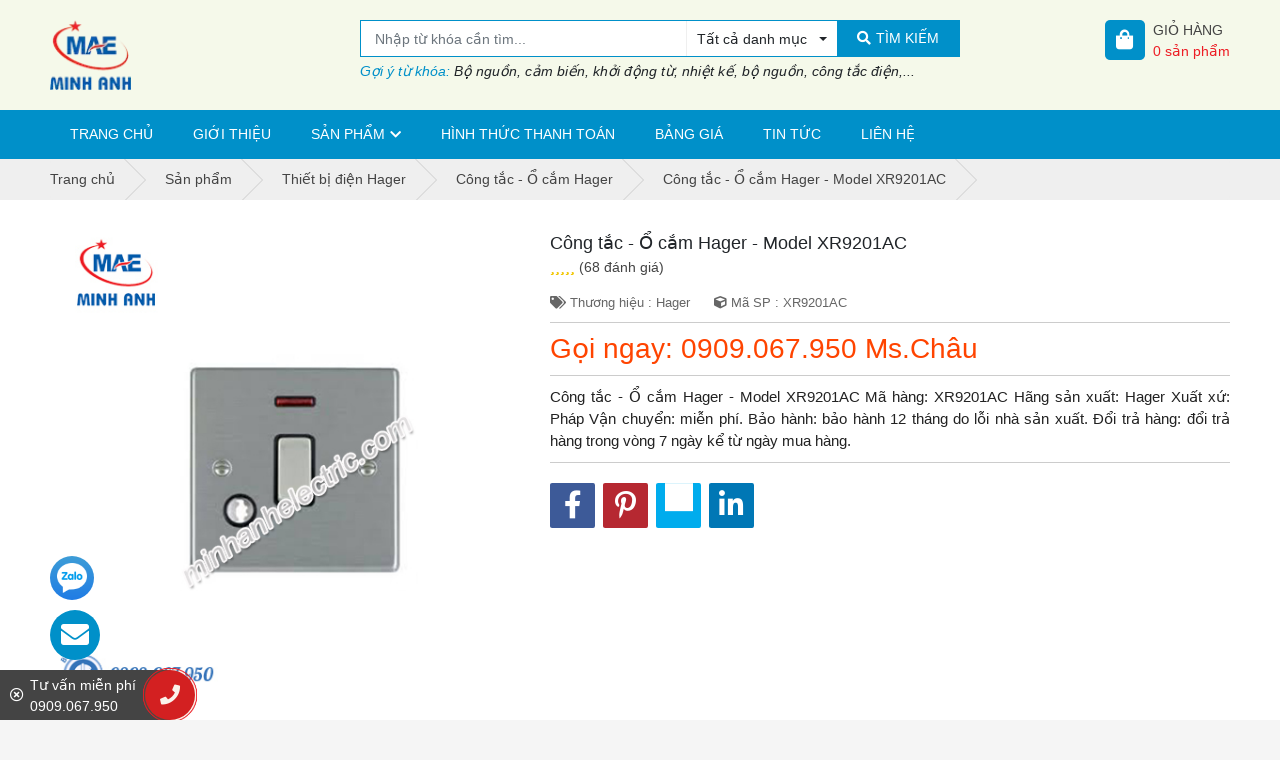

--- FILE ---
content_type: text/html; charset=utf-8
request_url: https://minhanhelectric.com/cong-tac-o-cam-hager-model-xr9201ac-806582.html
body_size: 27050
content:
<!DOCTYPE html PUBLIC "-//W3C//DTD XHTML 1.0 Transitional//EN" "http://www.w3.org/TR/xhtml1/DTD/xhtml1-transitional.dtd"><html lang="vi" xmlns="http://www.w3.org/1999/xhtml"><head lang="vi" xml:lang="vi" xmlns:fb="http://ogp.me/ns/fb#">
    <meta charset="utf-8" />
    <meta http-equiv="content-type" content="text/html; charset=UTF-8" />
    <meta name="content-language" content="vi" />
    <meta http-equiv="X-UA-Compatible" content="IE=edge" />
    <link rel="shortcut icon" href="https://drive.gianhangvn.com/file/logo-minh-anh-electric-648036j22984.ico" />
    <meta name="robots" content="index, follow" />
    <meta name="robots" content="noodp, noydir" />
    <meta name="googlebot" content="index, follow" />
    <meta name="msnbot" content="index, follow" />
    <meta name="revisit-after" content="1 days" />
    <meta name="copyright" content="Copyright 2025" />
    <meta name="google-site-verification" content="LWm6Rhc1g4BpqsblRiyuvaXrw-kO02b132gjZoDblRg" />
    <!-- Global site tag (gtag.js) - Google Analytics -->
    <script async src="https://www.googletagmanager.com/gtag/js?id=UA-90582840-1"></script>
    <script>
        window.dataLayer = window.dataLayer || [];
        function gtag() { dataLayer.push(arguments); }
        gtag('js', new Date());
        gtag('config', 'UA-90582840-1');
    </script>
    <script>(function(w,d,s,l,i){w[l]=w[l]||[];w[l].push({'gtm.start':new Date().getTime(),event:'gtm.js'});var f=d.getElementsByTagName(s)[0],j=d.createElement(s),dl=l!='dataLayer'?'&l='+l:'';j.async=true;j.src='https://www.googletagmanager.com/gtm.js?id='+i+dl;f.parentNode.insertBefore(j,f);})(window,document,'script','dataLayer','GTM-NGM4GSM');</script>
    <meta name="p:domain_verify" content="7b6e919352c39b4db3a0552ba715dcfa"/>
    <title>Công tắc - Ổ cắm Hager - Model XR9201AC</title>
    <meta name="description" content="Công tắc - Ổ cắm Hager - Model XR9201AC" />
    <meta property="og:type" content="product" />
    <meta property="og:title" content="Công tắc - Ổ cắm Hager - Model XR9201AC" />
    <meta property="og:description" content="Công tắc - Ổ cắm Hager - Model XR9201AC" />
    <meta property="og:url" content="https://minhanhelectric.com/cong-tac-o-cam-hager-model-xr9201ac-806582.html" />
    <meta property="og:image" content="https://drive.gianhangvn.com/image/cong-tac-o-cam-hager-model-xr9201ac-749129j22984.jpg" />
    <meta property="og:image:type" content="image/jpg" />
    <meta property="og:image:width" content="800" />
    <meta property="og:image:height" content="420" />
    <meta property="og:image:alt" content="Công tắc - Ổ cắm Hager - Model XR9201AC" />
    <link rel="canonical" href="https://minhanhelectric.com/cong-tac-o-cam-hager-model-xr9201ac-806582.html" />
    <meta name="viewport" content="width=device-width, initial-scale=1" />
    <link rel="stylesheet" href="https://cloud.gianhangvn.com/css/library.min.css?v19">
    <link rel="stylesheet" href="https://cloud.gianhangvn.com/css/common.min.css?v19">
    <link rel="stylesheet" href="https://cloud.gianhangvn.com/templates/KH0018/skin01/css/style.css">

</head>
<body>
            <noscript><iframe src="https://www.googletagmanager.com/ns.html?id=GTM-NGM4GSM" height="0" width="0" style="display:none;visibility:hidden"></iframe></noscript>

    <section class="header-main">
        <div class="container">
            <div class="header-container">
        <a class="logo" title="Thiết bị điện Minh Anh ® - Minh Anh Electric" href="/"><img alt="Thiết bị điện Minh Anh ® - Minh Anh Electric" src="https://drive.gianhangvn.com/image/logo-minh-anh-electric-882525j22984.png" /></a>
        <div class="header-box-search d-flex">
            <div class="box-search d-flex">
                <input type="text" class="form-control" placeholder="Nhập từ khóa cần tìm..." data-field="keyword" data-required="1" data-min="2" />
                <div class="dropdown categories">
                    <a class="btn dropdown-toggle" data-field="category" data-id="" data-toggle="dropdown" aria-haspopup="true" aria-expanded="false"><span>Tất cả danh mục</span></a>
                    <div class="dropdown-menu">
                        <a class="dropdown-item" data-id="364871" href="javascript:void(0)">Thiết bị tự động (Siemens)</a><a class="dropdown-item" data-id="375221" href="javascript:void(0)">Thiết bị đo lường (Siemens)</a><a class="dropdown-item" data-id="374053" href="javascript:void(0)">Thiết bị điện Hager</a><a class="dropdown-item" data-id="384120" href="javascript:void(0)">Thiết bị điện OMRON</a><a class="dropdown-item" data-id="384720" href="javascript:void(0)">Thiết bị điện Selec</a><a class="dropdown-item" data-id="385055" href="javascript:void(0)">Thiết bị điện Emic</a><a class="dropdown-item" data-id="385056" href="javascript:void(0)">Thiết bị điện Autonics</a><a class="dropdown-item" data-id="385057" href="javascript:void(0)">Thiết bị đóng cắt Schneider</a><a class="dropdown-item" data-id="389342" href="javascript:void(0)">Thiết bị điện Panasonic</a><a class="dropdown-item" data-id="391338" href="javascript:void(0)">Thiết bị điện Himel</a><a class="dropdown-item" data-id="392114" href="javascript:void(0)">Thiết bị điện CHINT</a><a class="dropdown-item" data-id="394403" href="javascript:void(0)">Thiết bị điện Dwyer</a><a class="dropdown-item" data-id="396250" href="javascript:void(0)">Thiết bị khí nén Yuken</a><a class="dropdown-item" data-id="396577" href="javascript:void(0)">Thiết bị điện Tokyo-keiki</a><a class="dropdown-item" data-id="396942" href="javascript:void(0)">Thiết bị điện Risen (Taiwan)</a><a class="dropdown-item" data-id="397683" href="javascript:void(0)">Thiết bị khí nén TPC (Korea)</a><a class="dropdown-item" data-id="399146" href="javascript:void(0)">Thiết bị xích Dongbo (Korea)</a><a class="dropdown-item" data-id="446091" href="javascript:void(0)">Thiết bị khí nén Parker</a><a class="dropdown-item" data-id="454642" href="javascript:void(0)">Thiết bị điện PERRY</a><a class="dropdown-item" data-id="461328" href="javascript:void(0)">Thiết bị khí nén SMC</a><a class="dropdown-item" data-id="462405" href="javascript:void(0)">Thiết bị điện Mitsubishi</a><a class="dropdown-item" data-id="463699" href="javascript:void(0)">Thiết bị điện People</a><a class="dropdown-item" data-id="502142" href="javascript:void(0)">Thiết bị điện Hanyoung</a><a class="dropdown-item" data-id="502143" href="javascript:void(0)">Bộ ghi nhiệt độ Hanyoung</a><a class="dropdown-item" data-id="502144" href="javascript:void(0)">Bộ điều khiển nhiệt độ - Độ ẩm</a><a class="dropdown-item" data-id="504822" href="javascript:void(0)">Bộ đếm - Bộ định thời</a><a class="dropdown-item" data-id="515451" href="javascript:void(0)">Thiết bị điện Autosigma</a><a class="dropdown-item" data-id="515452" href="javascript:void(0)">Công tắc dòng chảy Autosigma</a><a class="dropdown-item" data-id="515453" href="javascript:void(0)">Công tắc áp suất Autosigma</a><a class="dropdown-item" data-id="524317" href="javascript:void(0)">Thiết bị điện Amiang</a><a class="dropdown-item" data-id="526810" href="javascript:void(0)">Đèn LED - Qlight</a><a class="dropdown-item" data-id="527068" href="javascript:void(0)">Thiết bị điện NISTRO</a><a class="dropdown-item" data-id="527291" href="javascript:void(0)">Thiết bị điện Weidmuller</a>
                        <a class="dropdown-item" data-id="-1" href="javascript:void(0)">Tất cả danh mục</a>
                    </div>
                </div>
                <a class="btn btn-primary btn-search" href="javascript:void(0)"><i class="fas fa-search"></i><span>TÌM KIẾM</span></a>
            </div>
            <p class="text-italic mt-1"><span class="color-orange">Gợi ý từ khóa:</span> Bộ nguồn, cảm biến, khởi động từ, nhiệt kế, bộ nguồn, công tắc điện,...</p>
        </div>
            <div class="ml-0 ml-lg-auto widget">
                <a class="media d-flex cart-box" href="https://minhanhelectric.com/gio-hang.html" title="Giỏ hàng">
                    <span class="widget-icon"><i class="fas fa-shopping-bag"></i></span>
                    <span class="media-body pl-2">
                        <span class="widget-title">Giỏ hàng</span>
                        <span class="widget-count"><span class="total-product" data-field="number">0</span>&nbsp;sản phẩm</span>
                    </span>
                </a>
            </div>
    </div>
        </div>
    </section>
    <section class="menu-main">
        <div class="container">
            <nav class="navbar navbar-expand-lg navbar-light">
        <a class="navbar-toggler" data-toggle="collapse" data-target="#navbarMainMenu" aria-controls="navbarMainMenu" aria-expanded="false" aria-label="Toggle navigation"><i class="fas fa-bars"></i></a>
        <a class="navbar-brand logo" title="Thiết bị điện Minh Anh ® - Minh Anh Electric" href="/"><img alt="Thiết bị điện Minh Anh ® - Minh Anh Electric" src="https://drive.gianhangvn.com/image/logo-minh-anh-electric-882525j22984.png" /></a>
        <a class="media d-flex widget cart-box" href="https://minhanhelectric.com/gio-hang.html" title="0 sản phẩm">
            <span class="widget-icon"><i class="fas fa-shopping-bag"></i></span>
            <span class="media-body pl-2"><span class="widget-count total-product" data-field="number">0</span></span>
        </a>
        <div class="collapse navbar-collapse" id="navbarMainMenu">
            <ul class="navbar-nav mr-auto">
                        <li class="nav-item">
                                <a class="nav-link" href="/" title="Trang chủ">Trang chủ</a>
                            </li><li class="nav-item">
                                <a class="nav-link" href="/gioi-thieu-359653n.html" title="Giới thiệu">Giới thiệu</a>
                            </li><li class="nav-item dropdown-hover">
                                <a class="nav-link dropdown-toggle" href="/san-pham.html" title="Sản phẩm" data-toggle='dropdown'>Sản phẩm</a>
                    <div class="dropdown-menu dropdown-hover-body">
                        <a class="dropdown-item" href="/thiet-bi-tu-dong-siemens-364871s.html" title="Thiết bị tự động (Siemens)"><i class="fas fa-arrow-right"></i>Thiết bị tự động (Siemens)</a>
                    <a class="dropdown-item" href="/logo-364872s.html" title="Logo"><i class="fas fa-arrow-right"></i>Logo</a>
                        <a class="dropdown-item" href="/bo-nguon-simatic-s7-200-364873s.html" title="Bộ nguồn Simatic S7-200"><i class="fas fa-arrow-right"></i>Bộ nguồn Simatic S7-200</a>
                        <a class="dropdown-item" href="/bo-nguon-simatic-s7-300-364874s.html" title="Bộ nguồn Simatic S7-300"><i class="fas fa-arrow-right"></i>Bộ nguồn Simatic S7-300</a>
                        <a class="dropdown-item" href="/bo-nguon-simatic-s7-400-364875s.html" title="Bộ nguồn Simatic S7-400"><i class="fas fa-arrow-right"></i>Bộ nguồn Simatic S7-400</a>
                        <a class="dropdown-item" href="/bo-nguon-simatic-s7-1200-364876s.html" title="Bộ nguồn Simatic S7-1200"><i class="fas fa-arrow-right"></i>Bộ nguồn Simatic S7-1200</a>
                        <a class="dropdown-item" href="/bo-nguon-simatic-s7-1500-364877s.html" title="Bộ nguồn Simatic S7-1500"><i class="fas fa-arrow-right"></i>Bộ nguồn Simatic S7-1500</a>
                        <a class="dropdown-item" href="/man-hinh-hmi-364878s.html" title="Màn hình HMI"><i class="fas fa-arrow-right"></i>Màn hình HMI</a>
                        <a class="dropdown-item" href="/phan-mem-siemens-364879s.html" title="Phần mềm Siemens"><i class="fas fa-arrow-right"></i>Phần mềm Siemens</a>
                <a class="dropdown-item" href="/thiet-bi-do-luong-siemens-375221s.html" title="Thiết bị đo lường (Siemens)"><i class="fas fa-arrow-right"></i>Thiết bị đo lường (Siemens)</a>
                    <a class="dropdown-item" href="/thiet-bi-do-luu-luong-flow-meter-375222s.html" title="Thiết bị đo lưu lượng (Flow Meter)"><i class="fas fa-arrow-right"></i>Thiết bị đo lưu lượng (Flow Meter)</a>
                        <a class="dropdown-item" href="/do-luu-luong-nuoc-va-nuoc-thai-375223s.html" title="Đo lưu lượng Nước và Nước thải"><i class="fas fa-arrow-right"></i>Đo lưu lượng Nước và Nước thải</a>
                <a class="dropdown-item" href="/thiet-bi-dien-hager-374053s.html" title="Thiết bị điện Hager"><i class="fas fa-arrow-right"></i>Thiết bị điện Hager</a>
                    <a class="dropdown-item" href="/thiet-bi-dong-cat-hager-mccb-376611s.html" title="Thiết bị đóng cắt Hager (MCCB)"><i class="fas fa-arrow-right"></i>Thiết bị đóng cắt Hager (MCCB)</a>
                        <a class="dropdown-item" href="/thiet-bi-dong-cat-hager-mcb-377136s.html" title="Thiết bị đóng cắt Hager (MCB)"><i class="fas fa-arrow-right"></i>Thiết bị đóng cắt Hager (MCB)</a>
                        <a class="dropdown-item" href="/timer-24h-hager-cong-tac-thoi-gian-377137s.html" title="Timer 24h Hager (Công tắc thời gian)"><i class="fas fa-arrow-right"></i>Timer 24h Hager (Công tắc thời gian)</a>
                        <a class="dropdown-item" href="/cau-dao-cach-ly-hager-isolator-378648s.html" title="Cầu dao cách ly Hager (isolator)"><i class="fas fa-arrow-right"></i>Cầu dao cách ly Hager (isolator)</a>
                        <a class="dropdown-item" href="/thiet-bi-khoi-dong-tu-hager-contactor-380349s.html" title="Thiết bị khởi động từ Hager (Contactor)"><i class="fas fa-arrow-right"></i>Thiết bị khởi động từ Hager (Contactor)</a>
                        <a class="dropdown-item" href="/cong-tac-o-cam-hager-380350s.html" title="Công tắc - Ổ cắm Hager"><i class="fas fa-arrow-right"></i>Công tắc - Ổ cắm Hager</a>
                        <a class="dropdown-item" href="/cau-dao-chong-giat-rccb-hager-380731s.html" title="Cầu dao chống giật RCCB (Hager)"><i class="fas fa-arrow-right"></i>Cầu dao chống giật RCCB (Hager)</a>
                        <a class="dropdown-item" href="/mat-che-chong-tham-nuoc-cho-cong-tac-waterproof-382084s.html" title="Mặt che chống thấm nước cho công tắc (waterproof)"><i class="fas fa-arrow-right"></i>Mặt che chống thấm nước cho công tắc (waterproof)</a>
                        <a class="dropdown-item" href="/cam-bien-chuyen-dong-motion-detector-382085s.html" title="Cảm biến chuyển động (Motion Detector)"><i class="fas fa-arrow-right"></i>Cảm biến chuyển động (Motion Detector)</a>
                        <a class="dropdown-item" href="/vo-tu-dien-enclosure-cua-hager-382159s.html" title="Vỏ tủ điện (Enclosure) của Hager"><i class="fas fa-arrow-right"></i>Vỏ tủ điện (Enclosure) của Hager</a>
                        <a class="dropdown-item" href="/thiet-bi-cat-loc-set-spm-cua-hager-382481s.html" title="Thiết bị cắt lọc sét (SPM) của Hager"><i class="fas fa-arrow-right"></i>Thiết bị cắt lọc sét (SPM) của Hager</a>
                        <a class="dropdown-item" href="/may-cat-khong-khi-acb-cua-hager-382487s.html" title="Máy cắt không khí (ACB) của Hager"><i class="fas fa-arrow-right"></i>Máy cắt không khí (ACB) của Hager</a>
                        <a class="dropdown-item" href="/bo-chuyen-doi-nguon-tu-dong-ats-cua-hager-382488s.html" title="Bộ chuyển đổi nguồn tự động (ATS) của Hager"><i class="fas fa-arrow-right"></i>Bộ chuyển đổi nguồn tự động (ATS) của Hager</a>
                <a class="dropdown-item" href="/thiet-bi-dien-omron-384120s.html" title="Thiết bị điện OMRON"><i class="fas fa-arrow-right"></i>Thiết bị điện OMRON</a>
                    <a class="dropdown-item" href="/bo-on-nhiet-384121s.html" title="Bộ ổn nhiệt"><i class="fas fa-arrow-right"></i>Bộ ổn nhiệt</a>
                        <a class="dropdown-item" href="/cam-bien-an-toan-384122s.html" title="Cảm biến an toàn"><i class="fas fa-arrow-right"></i>Cảm biến an toàn</a>
                        <a class="dropdown-item" href="/bo-nguon-dc-384123s.html" title="Bộ nguồn DC"><i class="fas fa-arrow-right"></i>Bộ nguồn DC</a>
                        <a class="dropdown-item" href="/bo-hien-thi-so-384124s.html" title="Bộ hiển thị số"><i class="fas fa-arrow-right"></i>Bộ hiển thị số</a>
                        <a class="dropdown-item" href="/cam-bien-tiem-can-384125s.html" title="Cảm biến tiệm cận"><i class="fas fa-arrow-right"></i>Cảm biến tiệm cận</a>
                        <a class="dropdown-item" href="/ro-le-bao-ve-nguon-384126s.html" title="Rơ le bảo vệ nguồn"><i class="fas fa-arrow-right"></i>Rơ le bảo vệ nguồn</a>
                        <a class="dropdown-item" href="/ro-le-lap-trinh-zen-384127s.html" title="Rơ le lập trình - ZEN"><i class="fas fa-arrow-right"></i>Rơ le lập trình - ZEN</a>
                        <a class="dropdown-item" href="/bo-dinh-gio-timer-384128s.html" title="Bộ định giờ - Timer"><i class="fas fa-arrow-right"></i>Bộ định giờ - Timer</a>
                        <a class="dropdown-item" href="/cam-bien-quang-384129s.html" title="Cảm biến quang"><i class="fas fa-arrow-right"></i>Cảm biến quang</a>
                        <a class="dropdown-item" href="/ma-hoa-xung-encorder-384130s.html" title="Mã hóa xung - Encorder"><i class="fas fa-arrow-right"></i>Mã hóa xung - Encorder</a>
                        <a class="dropdown-item" href="/bo-lap-trinh-plc-384131s.html" title="Bộ lập trình - PLC"><i class="fas fa-arrow-right"></i>Bộ lập trình - PLC</a>
                        <a class="dropdown-item" href="/servo-motor-driver-384132s.html" title="Servo - Motor Driver"><i class="fas fa-arrow-right"></i>Servo - Motor Driver</a>
                        <a class="dropdown-item" href="/man-hinh-dieu-khien-hmi-384133s.html" title="Màn hình điều khiển - HMI"><i class="fas fa-arrow-right"></i>Màn hình điều khiển - HMI</a>
                        <a class="dropdown-item" href="/cam-bien-nhiet-do-do-am-384134s.html" title="Cảm biến nhiệt độ, Độ ẩm"><i class="fas fa-arrow-right"></i>Cảm biến nhiệt độ, Độ ẩm</a>
                        <a class="dropdown-item" href="/cam-bien-ap-suat-384135s.html" title="Cảm biến áp suất"><i class="fas fa-arrow-right"></i>Cảm biến áp suất</a>
                        <a class="dropdown-item" href="/bien-tan-inverter-384136s.html" title="Biến tần - Inverter"><i class="fas fa-arrow-right"></i>Biến tần - Inverter</a>
                        <a class="dropdown-item" href="/cam-bien-dien-dung-384137s.html" title="Cảm biến điện dung"><i class="fas fa-arrow-right"></i>Cảm biến điện dung</a>
                        <a class="dropdown-item" href="/cam-bien-sieu-am-384138s.html" title="Cảm biến siêu âm"><i class="fas fa-arrow-right"></i>Cảm biến siêu âm</a>
                        <a class="dropdown-item" href="/cap-noi-connecter-384139s.html" title="Cáp nối - Connecter"><i class="fas fa-arrow-right"></i>Cáp nối - Connecter</a>
                        <a class="dropdown-item" href="/cong-tac-hanh-trinh-384140s.html" title="Công tắc hành trình"><i class="fas fa-arrow-right"></i>Công tắc hành trình</a>
                        <a class="dropdown-item" href="/dieu-khien-muc-nuoc-384141s.html" title="Điều khiển mức nước"><i class="fas fa-arrow-right"></i>Điều khiển mức nước</a>
                        <a class="dropdown-item" href="/bo-dem-counter-384142s.html" title="Bộ đếm - Counter"><i class="fas fa-arrow-right"></i>Bộ đếm - Counter</a>
                        <a class="dropdown-item" href="/cam-dien-tu-384143s.html" title="CAM điện tử"><i class="fas fa-arrow-right"></i>CAM điện tử</a>
                <a class="dropdown-item" href="/thiet-bi-dien-selec-384720s.html" title="Thiết bị điện Selec"><i class="fas fa-arrow-right"></i>Thiết bị điện Selec</a>
                    <a class="dropdown-item" href="/bo-hien-thi-toc-do-va-dem-tong-384721s.html" title="Bộ hiển thị tốc độ và đếm tổng"><i class="fas fa-arrow-right"></i>Bộ hiển thị tốc độ và đếm tổng</a>
                        <a class="dropdown-item" href="/bo-dinh-thoi-gian-384722s.html" title="Bộ định thời gian"><i class="fas fa-arrow-right"></i>Bộ định thời gian</a>
                        <a class="dropdown-item" href="/ro-le-bao-ve-384723s.html" title="Rơ le bảo vệ"><i class="fas fa-arrow-right"></i>Rơ le bảo vệ</a>
                        <a class="dropdown-item" href="/dieu-khien-nhiet-do-384724s.html" title="Điều khiển nhiệt độ"><i class="fas fa-arrow-right"></i>Điều khiển nhiệt độ</a>
                        <a class="dropdown-item" href="/dong-ho-do-384725s.html" title="Đồng hồ đo"><i class="fas fa-arrow-right"></i>Đồng hồ đo</a>
                        <a class="dropdown-item" href="/bo-chia-tin-hieu-4-20ma-384726s.html" title="Bộ chia tín hiệu 4-20ma"><i class="fas fa-arrow-right"></i>Bộ chia tín hiệu 4-20ma</a>
                        <a class="dropdown-item" href="/bo-chuyen-doi-tin-hieu-384727s.html" title="Bộ chuyển đổi tín hiệu"><i class="fas fa-arrow-right"></i>Bộ chuyển đổi tín hiệu</a>
                <a class="dropdown-item" href="/thiet-bi-dien-emic-385055s.html" title="Thiết bị điện Emic"><i class="fas fa-arrow-right"></i>Thiết bị điện Emic</a>
                            <a class="dropdown-item" href="/thiet-bi-dien-autonics-385056s.html" title="Thiết bị điện Autonics"><i class="fas fa-arrow-right"></i>Thiết bị điện Autonics</a>
                            <a class="dropdown-item" href="/thiet-bi-dong-cat-schneider-385057s.html" title="Thiết bị đóng cắt Schneider"><i class="fas fa-arrow-right"></i>Thiết bị đóng cắt Schneider</a>
                            <a class="dropdown-item" href="/cong-tac-o-cam-schneider-385058s.html" title="Công tắc ổ cắm Schneider"><i class="fas fa-arrow-right"></i>Công tắc ổ cắm Schneider</a>
                            <a class="dropdown-item" href="/thiet-bi-dien-panasonic-389342s.html" title="Thiết bị điện Panasonic"><i class="fas fa-arrow-right"></i>Thiết bị điện Panasonic</a>
                    <a class="dropdown-item" href="/cong-tac-o-cam-dong-wide-389451s.html" title="Công tắc ổ cắm dòng Wide"><i class="fas fa-arrow-right"></i>Công tắc ổ cắm dòng Wide</a>
                        <a class="dropdown-item" href="/cong-tac-o-cam-dong-full-color-389621s.html" title="Công tắc ổ cắm dòng Full Color"><i class="fas fa-arrow-right"></i>Công tắc ổ cắm dòng Full Color</a>
                        <a class="dropdown-item" href="/cong-tac-o-cam-dong-halumie-389676s.html" title="Công tắc ổ cắm dòng Halumie"><i class="fas fa-arrow-right"></i>Công tắc ổ cắm dòng Halumie</a>
                        <a class="dropdown-item" href="/cong-tac-o-cam-dong-refina-389687s.html" title="Công tắc ổ cắm dòng Refina"><i class="fas fa-arrow-right"></i>Công tắc ổ cắm dòng Refina</a>
                        <a class="dropdown-item" href="/cong-tac-gen-x-389695s.html" title="Công tắc Gen-X"><i class="fas fa-arrow-right"></i>Công tắc Gen-X</a>
                        <a class="dropdown-item" href="/cong-tac-dong-ho-timer-389698s.html" title="Công tắc đồng hồ - Timer"><i class="fas fa-arrow-right"></i>Công tắc đồng hồ - Timer</a>
                        <a class="dropdown-item" href="/o-cam-am-san-panasonic-389699s.html" title="Ổ cắm âm sàn Panasonic"><i class="fas fa-arrow-right"></i>Ổ cắm âm sàn Panasonic</a>
                        <a class="dropdown-item" href="/phich-cam-va-o-cam-cong-nghiep-pce-389736s.html" title="Phích cắm và Ổ cắm công nghiệp PCE"><i class="fas fa-arrow-right"></i>Phích cắm và Ổ cắm công nghiệp PCE</a>
                        <a class="dropdown-item" href="/thiet-bi-chieu-sang-389876s.html" title="Thiết bị chiếu sáng"><i class="fas fa-arrow-right"></i>Thiết bị chiếu sáng</a>
                        <a class="dropdown-item" href="/thiet-bi-dong-cat-cb-390146s.html" title="Thiết bị đóng cắt (CB)"><i class="fas fa-arrow-right"></i>Thiết bị đóng cắt (CB)</a>
                        <a class="dropdown-item" href="/may-nuoc-nong-panasonic-391030s.html" title="Máy nước nóng Panasonic"><i class="fas fa-arrow-right"></i>Máy nước nóng Panasonic</a>
                        <a class="dropdown-item" href="/may-bom-nuoc-panasonic-391032s.html" title="Máy bơm nước Panasonic"><i class="fas fa-arrow-right"></i>Máy bơm nước Panasonic</a>
                        <a class="dropdown-item" href="/chuong-cua-man-hinh-va-nut-chuong-391034s.html" title="Chuông cửa màn hình và Nút chuông"><i class="fas fa-arrow-right"></i>Chuông cửa màn hình và Nút chuông</a>
                        <a class="dropdown-item" href="/ong-luon-day-dien-phu-kien-pvc-va-bang-keo-nanoco-391035s.html" title="Ống luồn dây điện - Phụ kiện PVC và băng keo Nanoco"><i class="fas fa-arrow-right"></i>Ống luồn dây điện - Phụ kiện PVC và băng keo Nanoco</a>
                        <a class="dropdown-item" href="/mang-den-va-o-cam-noi-day-391171s.html" title="Máng đèn và ổ cắm nối dây"><i class="fas fa-arrow-right"></i>Máng đèn và ổ cắm nối dây</a>
                        <a class="dropdown-item" href="/hop-am-va-phu-kien-nanoco-391172s.html" title="Hộp âm và phụ kiện Nanoco"><i class="fas fa-arrow-right"></i>Hộp âm và phụ kiện Nanoco</a>
                        <a class="dropdown-item" href="/phu-kien-dung-cho-hb-bjj-tu-dien-nanoco-391173s.html" title="Phụ kiện dùng cho HB, BJJ, tủ điện Nanoco"><i class="fas fa-arrow-right"></i>Phụ kiện dùng cho HB, BJJ, tủ điện Nanoco</a>
                        <a class="dropdown-item" href="/thiet-bi-cam-ung-gan-tran-bao-chay-391488s.html" title="Thiết bị cảm ứng gắn trần-báo cháy"><i class="fas fa-arrow-right"></i>Thiết bị cảm ứng gắn trần-báo cháy</a>
                <a class="dropdown-item" href="/thiet-bi-dien-himel-391338s.html" title="Thiết bị điện Himel"><i class="fas fa-arrow-right"></i>Thiết bị điện Himel</a>
                    <a class="dropdown-item" href="/o-cam-amp-phich-cam-cong-nghiep-hdps-391339s.html" title="Ổ cắm &amp; Phích cắm công nghiệp - HDPS"><i class="fas fa-arrow-right"></i>Ổ cắm &amp; Phích cắm công nghiệp - HDPS</a>
                        <a class="dropdown-item" href="/o-cam-amp-phich-cam-cong-nghiep-hdpm-391340s.html" title="Ổ cắm &amp; Phích cắm công nghiệp - HDPM"><i class="fas fa-arrow-right"></i>Ổ cắm &amp; Phích cắm công nghiệp - HDPM</a>
                        <a class="dropdown-item" href="/o-cam-amp-phich-cam-cong-nghiep-hdsm-391341s.html" title="Ổ cắm &amp; Phích cắm công nghiệp - HDSM"><i class="fas fa-arrow-right"></i>Ổ cắm &amp; Phích cắm công nghiệp - HDSM</a>
                        <a class="dropdown-item" href="/o-cam-amp-phich-cam-cong-nghiep-hdsf-391342s.html" title="Ổ cắm &amp; Phích cắm công nghiệp - HDSF"><i class="fas fa-arrow-right"></i>Ổ cắm &amp; Phích cắm công nghiệp - HDSF</a>
                        <a class="dropdown-item" href="/o-cam-amp-phich-cam-cong-nghiep-hdp-391343s.html" title="Ổ cắm &amp; Phích cắm công nghiệp - HDP"><i class="fas fa-arrow-right"></i>Ổ cắm &amp; Phích cắm công nghiệp - HDP</a>
                        <a class="dropdown-item" href="/may-cat-khong-khi-acb-hdw6-cua-himel-391344s.html" title="Máy cắt không khí (ACB) - HDW6 của Himel"><i class="fas fa-arrow-right"></i>Máy cắt không khí (ACB) - HDW6 của Himel</a>
                        <a class="dropdown-item" href="/mccb-cb-khoi-dong-cat-tieu-chuan-hdm1-cua-himel-391345s.html" title="MCCB - CB khối dòng cắt tiêu chuẩn - HDM1 của Himel"><i class="fas fa-arrow-right"></i>MCCB - CB khối dòng cắt tiêu chuẩn - HDM1 của Himel</a>
                        <a class="dropdown-item" href="/elcb-cb-chong-ro-dang-khoi-hdm1le-cua-himel-391346s.html" title="ELCB - CB chống rò dạng khối - HDM1LE của Himel"><i class="fas fa-arrow-right"></i>ELCB - CB chống rò dạng khối - HDM1LE của Himel</a>
                        <a class="dropdown-item" href="/mcb-cb-module-hdb9-cua-himel-391347s.html" title="MCB - CB module - HDB9 của Himel"><i class="fas fa-arrow-right"></i>MCB - CB module - HDB9 của Himel</a>
                        <a class="dropdown-item" href="/rcbo-cb-chong-ro-amp-qua-tai-dang-module-hdb6ple-391348s.html" title="RCBO - CB chống rò &amp; quá tải dạng module - HDB6PLE"><i class="fas fa-arrow-right"></i>RCBO - CB chống rò &amp; quá tải dạng module - HDB6PLE</a>
                        <a class="dropdown-item" href="/rccb-cb-chong-ro-dang-module-hdb6vr-392060s.html" title="RCCB - CB chống rò dạng module - HDB6VR"><i class="fas fa-arrow-right"></i>RCCB - CB chống rò dạng module - HDB6VR</a>
                        <a class="dropdown-item" href="/mcb-cb-module-hdb6s-392061s.html" title="MCB - CB module - HDB6S"><i class="fas fa-arrow-right"></i>MCB - CB module - HDB6S</a>
                        <a class="dropdown-item" href="/mccb-cb-chinh-dinh-hdm6s-392064s.html" title="MCCB - CB chỉnh định - HDM6S"><i class="fas fa-arrow-right"></i>MCCB - CB chỉnh định - HDM6S</a>
                        <a class="dropdown-item" href="/cau-dao-an-toan-cb-coc-hdrn32-392065s.html" title="Cầu dao an toàn CB cóc - HDRN32"><i class="fas fa-arrow-right"></i>Cầu dao an toàn CB cóc - HDRN32</a>
                        <a class="dropdown-item" href="/tu-nhua-am-tuong-himel-hdpz50-392066s.html" title="Tủ nhựa âm tường Himel - HDPZ50"><i class="fas fa-arrow-right"></i>Tủ nhựa âm tường Himel - HDPZ50</a>
                        <a class="dropdown-item" href="/bien-tan-himel-429858s.html" title="Biến tần Himel"><i class="fas fa-arrow-right"></i>Biến tần Himel</a>
                <a class="dropdown-item" href="/thiet-bi-dien-chint-392114s.html" title="Thiết bị điện CHINT"><i class="fas fa-arrow-right"></i>Thiết bị điện CHINT</a>
                    <a class="dropdown-item" href="/cau-dao-tu-dong-mcb-cb-tep-392115s.html" title="Cầu dao tự động MCB (CB tép)"><i class="fas fa-arrow-right"></i>Cầu dao tự động MCB (CB tép)</a>
                        <a class="dropdown-item" href="/cau-dao-chong-giat-mccb-392116s.html" title="Cầu dao chống giật MCCB"><i class="fas fa-arrow-right"></i>Cầu dao chống giật MCCB</a>
                        <a class="dropdown-item" href="/bo-khoi-dong-motor-bao-ve-motor-co-tich-hop-relay-nhiet-392201s.html" title="Bộ khởi động Motor bảo vệ motor có tích hợp relay nhiệt"><i class="fas fa-arrow-right"></i>Bộ khởi động Motor bảo vệ motor có tích hợp relay nhiệt</a>
                        <a class="dropdown-item" href="/khoi-dong-tu-contactor-392987s.html" title="Khởi động từ Contactor"><i class="fas fa-arrow-right"></i>Khởi động từ Contactor</a>
                        <a class="dropdown-item" href="/relay-nhiet-392988s.html" title="Relay Nhiệt"><i class="fas fa-arrow-right"></i>Relay Nhiệt</a>
                        <a class="dropdown-item" href="/khoi-dong-tu-hop-kin-nuoc-393433s.html" title="Khởi động từ hộp kín nước"><i class="fas fa-arrow-right"></i>Khởi động từ hộp kín nước</a>
                        <a class="dropdown-item" href="/ro-le-chint-393434s.html" title="Rơ-le Chint"><i class="fas fa-arrow-right"></i>Rơ-le Chint</a>
                        <a class="dropdown-item" href="/bo-chuyen-nguon-ats-tich-hop-voi-mccb-393624s.html" title="Bộ chuyển nguồn ATS (tích hợp với MCCB)"><i class="fas fa-arrow-right"></i>Bộ chuyển nguồn ATS (tích hợp với MCCB)</a>
                        <a class="dropdown-item" href="/bo-khoi-dong-mem-393625s.html" title="Bộ khởi động mềm"><i class="fas fa-arrow-right"></i>Bộ khởi động mềm</a>
                        <a class="dropdown-item" href="/bien-ap-cach-ly-chint-393626s.html" title="Biến áp cách ly Chint"><i class="fas fa-arrow-right"></i>Biến áp cách ly Chint</a>
                        <a class="dropdown-item" href="/tu-bu-va-bo-dieu-khien-tu-bu-393627s.html" title="Tụ bù và Bộ điều khiển tụ bù"><i class="fas fa-arrow-right"></i>Tụ bù và Bộ điều khiển tụ bù</a>
                        <a class="dropdown-item" href="/bien-dong-chint-393628s.html" title="Biến dòng Chint"><i class="fas fa-arrow-right"></i>Biến dòng Chint</a>
                        <a class="dropdown-item" href="/nut-nhan-cong-tac-va-phu-kien-chint-393849s.html" title="Nút nhấn, công tắc và phụ kiện Chint"><i class="fas fa-arrow-right"></i>Nút nhấn, công tắc và phụ kiện Chint</a>
                        <a class="dropdown-item" href="/dong-ho-do-chint-393897s.html" title="Đồng hồ đo Chint"><i class="fas fa-arrow-right"></i>Đồng hồ đo Chint</a>
                <a class="dropdown-item" href="/thiet-bi-dien-dwyer-394403s.html" title="Thiết bị điện Dwyer"><i class="fas fa-arrow-right"></i>Thiết bị điện Dwyer</a>
                    <a class="dropdown-item" href="/thiet-bi-cam-bien-dwyer-394404s.html" title="Thiết bị cảm biến Dwyer"><i class="fas fa-arrow-right"></i>Thiết bị cảm biến Dwyer</a>
                        <a class="dropdown-item" href="/bo-do-cong-suat-lanh-btu-394405s.html" title="Bộ đo công suất lạnh BTU"><i class="fas fa-arrow-right"></i>Bộ đo công suất lạnh BTU</a>
                <a class="dropdown-item" href="/thiet-bi-khi-nen-yuken-396250s.html" title="Thiết bị khí nén Yuken"><i class="fas fa-arrow-right"></i>Thiết bị khí nén Yuken</a>
                            <a class="dropdown-item" href="/thiet-bi-dien-tokyo-keiki-396577s.html" title="Thiết bị điện Tokyo-keiki"><i class="fas fa-arrow-right"></i>Thiết bị điện Tokyo-keiki</a>
                            <a class="dropdown-item" href="/khop-noi-xoay-396585s.html" title="Khớp nối xoay"><i class="fas fa-arrow-right"></i>Khớp nối xoay</a>
                    <a class="dropdown-item" href="/khop-noi-xoay-korea-joint-396586s.html" title="Khớp nối xoay Korea Joint"><i class="fas fa-arrow-right"></i>Khớp nối xoay Korea Joint</a>
                        <a class="dropdown-item" href="/khop-noi-xoay-kwang-jin-korea-396587s.html" title="Khớp nối xoay Kwang Jin (Korea)"><i class="fas fa-arrow-right"></i>Khớp nối xoay Kwang Jin (Korea)</a>
                        <a class="dropdown-item" href="/khop-noi-xoay-showa-giken-396588s.html" title="Khớp nối xoay Showa Giken"><i class="fas fa-arrow-right"></i>Khớp nối xoay Showa Giken</a>
                <a class="dropdown-item" href="/bo-nguon-thuy-luc-396701s.html" title="Bộ nguồn thủy lực"><i class="fas fa-arrow-right"></i>Bộ nguồn thủy lực</a>
                    <a class="dropdown-item" href="/hydro-tek-mini-power-pack-396702s.html" title="Hydro-tek (Mini Power Pack)"><i class="fas fa-arrow-right"></i>Hydro-tek (Mini Power Pack)</a>
                        <a class="dropdown-item" href="/bo-nguon-ckd-396703s.html" title="Bộ nguồn CKD"><i class="fas fa-arrow-right"></i>Bộ nguồn CKD</a>
                        <a class="dropdown-item" href="/bo-nguon-mini-jnd-396704s.html" title="Bộ nguồn Mini JND"><i class="fas fa-arrow-right"></i>Bộ nguồn Mini JND</a>
                <a class="dropdown-item" href="/thiet-bi-dien-risen-taiwan-396942s.html" title="Thiết bị điện Risen (Taiwan)"><i class="fas fa-arrow-right"></i>Thiết bị điện Risen (Taiwan)</a>
                            <a class="dropdown-item" href="/thiet-bi-khi-nen-tpc-korea-397683s.html" title="Thiết bị khí nén TPC (Korea)"><i class="fas fa-arrow-right"></i>Thiết bị khí nén TPC (Korea)</a>
                            <a class="dropdown-item" href="/thiet-bi-xich-dongbo-korea-399146s.html" title="Thiết bị xích Dongbo (Korea)"><i class="fas fa-arrow-right"></i>Thiết bị xích Dongbo (Korea)</a>
                            <a class="dropdown-item" href="/thiet-bi-khi-nen-parker-446091s.html" title="Thiết bị khí nén Parker"><i class="fas fa-arrow-right"></i>Thiết bị khí nén Parker</a>
                            <a class="dropdown-item" href="/thiet-bi-dien-perry-454642s.html" title="Thiết bị điện PERRY"><i class="fas fa-arrow-right"></i>Thiết bị điện PERRY</a>
                            <a class="dropdown-item" href="/cam-bien-nhiet-hong-ngoai-calex-uk-455004s.html" title="Cảm biến nhiệt hồng ngoại CALEX - UK"><i class="fas fa-arrow-right"></i>Cảm biến nhiệt hồng ngoại CALEX - UK</a>
                            <a class="dropdown-item" href="/thiet-bi-cam-bien-455750s.html" title="Thiết bị cảm biến"><i class="fas fa-arrow-right"></i>Thiết bị cảm biến</a>
                            <a class="dropdown-item" href="/bo-chuyen-doi-tin-hieu-455754s.html" title="Bộ chuyển đổi tín hiệu"><i class="fas fa-arrow-right"></i>Bộ chuyển đổi tín hiệu</a>
                            <a class="dropdown-item" href="/thiet-bi-dien-mpe-458126s.html" title="Thiết bị điện MPE"><i class="fas fa-arrow-right"></i>Thiết bị điện MPE</a>
                    <a class="dropdown-item" href="/cong-tac-o-cam-mpe-458127s.html" title="Công tắc - Ổ cắm MPE"><i class="fas fa-arrow-right"></i>Công tắc - Ổ cắm MPE</a>
                        <a class="dropdown-item" href="/ong-luon-mpe-458128s.html" title="Ống luồn MPE"><i class="fas fa-arrow-right"></i>Ống luồn MPE</a>
                        <a class="dropdown-item" href="/cau-dao-tu-dong-mcb-458129s.html" title="Cầu dao tự động (MCB)"><i class="fas fa-arrow-right"></i>Cầu dao tự động (MCB)</a>
                        <a class="dropdown-item" href="/cau-dao-bao-ve-dong-ro-rccb-458130s.html" title="Cầu dao bảo vệ dòng rò (RCCB)"><i class="fas fa-arrow-right"></i>Cầu dao bảo vệ dòng rò (RCCB)</a>
                        <a class="dropdown-item" href="/cau-dao-bao-ve-dong-ro-amp-qua-tai-rcbo-458131s.html" title="Cầu dao bảo vệ dòng rò &amp; Quá tải (RCBO)"><i class="fas fa-arrow-right"></i>Cầu dao bảo vệ dòng rò &amp; Quá tải (RCBO)</a>
                        <a class="dropdown-item" href="/thiet-bi-dong-ngat-bao-ve-mccb-458132s.html" title="Thiết bị đóng ngắt, bảo vệ MCCB"><i class="fas fa-arrow-right"></i>Thiết bị đóng ngắt, bảo vệ MCCB</a>
                        <a class="dropdown-item" href="/khoi-dong-tu-contactor-amp-phu-kien-458133s.html" title="Khởi động từ (Contactor) &amp; Phụ kiện"><i class="fas fa-arrow-right"></i>Khởi động từ (Contactor) &amp; Phụ kiện</a>
                        <a class="dropdown-item" href="/cau-dao-an-toan-sb-458134s.html" title="Cầu dao an toàn SB"><i class="fas fa-arrow-right"></i>Cầu dao an toàn SB</a>
                        <a class="dropdown-item" href="/tu-dien-ts-458135s.html" title="Tủ điện TS"><i class="fas fa-arrow-right"></i>Tủ điện TS</a>
                        <a class="dropdown-item" href="/tu-dien-tn-458136s.html" title="Tủ điện TN"><i class="fas fa-arrow-right"></i>Tủ điện TN</a>
                        <a class="dropdown-item" href="/tu-dien-wp-458137s.html" title="Tủ điện WP"><i class="fas fa-arrow-right"></i>Tủ điện WP</a>
                        <a class="dropdown-item" href="/tu-dien-t-458138s.html" title="Tủ điện T"><i class="fas fa-arrow-right"></i>Tủ điện T</a>
                        <a class="dropdown-item" href="/phich-cam-o-cam-cong-nghiep-mpe-458139s.html" title="Phích cắm - Ổ cắm công nghiệp MPE"><i class="fas fa-arrow-right"></i>Phích cắm - Ổ cắm công nghiệp MPE</a>
                        <a class="dropdown-item" href="/o-cam-am-ban-mpe-458140s.html" title="Ổ cắm âm bàn MPE"><i class="fas fa-arrow-right"></i>Ổ cắm âm bàn MPE</a>
                        <a class="dropdown-item" href="/o-cam-am-san-phu-kien-a60-459210s.html" title="Ổ cắm âm sàn + Phụ kiện A60"><i class="fas fa-arrow-right"></i>Ổ cắm âm sàn + Phụ kiện A60</a>
                        <a class="dropdown-item" href="/o-cam-di-dong-o-cam-du-lich-459211s.html" title="Ổ cắm di động, Ổ cắm du lịch"><i class="fas fa-arrow-right"></i>Ổ cắm di động, Ổ cắm du lịch</a>
                        <a class="dropdown-item" href="/day-cap-mpe-459212s.html" title="Dây cáp MPE"><i class="fas fa-arrow-right"></i>Dây cáp MPE</a>
                        <a class="dropdown-item" href="/quat-hut-mpe-459213s.html" title="Quạt hút MPE"><i class="fas fa-arrow-right"></i>Quạt hút MPE</a>
                        <a class="dropdown-item" href="/led-gan-noi-459214s.html" title="LED gắn nổi"><i class="fas fa-arrow-right"></i>LED gắn nổi</a>
                        <a class="dropdown-item" href="/led-am-tran-459215s.html" title="LED âm trần"><i class="fas fa-arrow-right"></i>LED âm trần</a>
                        <a class="dropdown-item" href="/led-bulb-459216s.html" title="LED Bulb"><i class="fas fa-arrow-right"></i>LED Bulb</a>
                        <a class="dropdown-item" href="/led-op-tran-ceiling-459217s.html" title="LED ốp trần Ceiling"><i class="fas fa-arrow-right"></i>LED ốp trần Ceiling</a>
                        <a class="dropdown-item" href="/led-chieu-diem-459218s.html" title="LED chiếu điểm"><i class="fas fa-arrow-right"></i>LED chiếu điểm</a>
                        <a class="dropdown-item" href="/led-big-panel-459219s.html" title="LED Big Panel"><i class="fas fa-arrow-right"></i>LED Big Panel</a>
                        <a class="dropdown-item" href="/led-tube-lighting-459220s.html" title="LED Tube Lighting"><i class="fas fa-arrow-right"></i>LED Tube Lighting</a>
                        <a class="dropdown-item" href="/led-chong-no-459221s.html" title="LED chống nổ"><i class="fas fa-arrow-right"></i>LED chống nổ</a>
                        <a class="dropdown-item" href="/bo-mang-xuong-ca-461327s.html" title="Bộ máng xương cá"><i class="fas fa-arrow-right"></i>Bộ máng xương cá</a>
                <a class="dropdown-item" href="/thiet-bi-khi-nen-smc-461328s.html" title="Thiết bị khí nén SMC"><i class="fas fa-arrow-right"></i>Thiết bị khí nén SMC</a>
                    <a class="dropdown-item" href="/xy-lanh-khi-nen-smc-461329s.html" title="Xy lanh khí nén SMC"><i class="fas fa-arrow-right"></i>Xy lanh khí nén SMC</a>
                <a class="dropdown-item" href="/phot-gioang-o-ring-462088s.html" title="Phớt - Gioăng - O-ring"><i class="fas fa-arrow-right"></i>Phớt - Gioăng - O-ring</a>
                            <a class="dropdown-item" href="/thiet-bi-dien-mitsubishi-462405s.html" title="Thiết bị điện Mitsubishi"><i class="fas fa-arrow-right"></i>Thiết bị điện Mitsubishi</a>
                    <a class="dropdown-item" href="/may-cat-khong-khi-acb-462406s.html" title="Máy cắt không khí (ACB)"><i class="fas fa-arrow-right"></i>Máy cắt không khí (ACB)</a>
                        <a class="dropdown-item" href="/phu-kien-dung-cho-acb-462407s.html" title="Phụ kiện dùng cho ACB"><i class="fas fa-arrow-right"></i>Phụ kiện dùng cho ACB</a>
                        <a class="dropdown-item" href="/cau-dao-tu-dong-dang-khoi-mccb-462408s.html" title="Cầu dao tự động dạng khối (MCCB)"><i class="fas fa-arrow-right"></i>Cầu dao tự động dạng khối (MCCB)</a>
                        <a class="dropdown-item" href="/cau-dao-tu-dong-chong-dong-ro-dang-khoi-462409s.html" title="Cầu dao tự động chống dòng rò dạng khối"><i class="fas fa-arrow-right"></i>Cầu dao tự động chống dòng rò dạng khối</a>
                        <a class="dropdown-item" href="/phu-kien-dung-cho-mccb-va-elcb-462410s.html" title="Phụ kiện dùng cho MCCB và ELCB"><i class="fas fa-arrow-right"></i>Phụ kiện dùng cho MCCB và ELCB</a>
                        <a class="dropdown-item" href="/cau-dao-tu-dong-mcb-462411s.html" title="Cầu dao tự động (MCB)"><i class="fas fa-arrow-right"></i>Cầu dao tự động (MCB)</a>
                        <a class="dropdown-item" href="/cau-dao-chong-dong-ro-co-chuc-nang-chong-qua-tai-rcbo-462412s.html" title="Cầu dao chống dòng rò có chức năng chống quá tải (RCBO)"><i class="fas fa-arrow-right"></i>Cầu dao chống dòng rò có chức năng chống quá tải (RCBO)</a>
                        <a class="dropdown-item" href="/cau-dao-tu-dong-dang-khoi-mccb-mb-471283s.html" title="Cầu dao tự động dạng khối ( MCCB MB)"><i class="fas fa-arrow-right"></i>Cầu dao tự động dạng khối ( MCCB MB)</a>
                        <a class="dropdown-item" href="/cau-dao-tu-dong-dang-khoi-mmp-471314s.html" title="Cầu dao tự động dạng khối MMP"><i class="fas fa-arrow-right"></i>Cầu dao tự động dạng khối MMP</a>
                        <a class="dropdown-item" href="/cau-dao-tu-dong-dang-khoi-mccb-mdu-471331s.html" title="Cầu dao tự động dạng khối ( MCCB MDU)"><i class="fas fa-arrow-right"></i>Cầu dao tự động dạng khối ( MCCB MDU)</a>
                        <a class="dropdown-item" href="/cau-dao-tu-dong-chong-dong-ro-dang-khoi-elcb-477913s.html" title="Cầu dao tự động chống dòng rò dạng khối (ELCB)"><i class="fas fa-arrow-right"></i>Cầu dao tự động chống dòng rò dạng khối (ELCB)</a>
                        <a class="dropdown-item" href="/cau-dao-tu-dong-chong-dong-ro-dang-khoi-elcb-ce-481593s.html" title="Cầu dao tự động chống dòng rò dạng khối (ELCB-CE)"><i class="fas fa-arrow-right"></i>Cầu dao tự động chống dòng rò dạng khối (ELCB-CE)</a>
                        <a class="dropdown-item" href="/cau-dao-tu-dong-mcb-rcbo-481946s.html" title="Cầu dao tự động MCB-RCBO"><i class="fas fa-arrow-right"></i>Cầu dao tự động MCB-RCBO</a>
                <a class="dropdown-item" href="/thiet-bi-dien-people-463699s.html" title="Thiết bị điện People"><i class="fas fa-arrow-right"></i>Thiết bị điện People</a>
                    <a class="dropdown-item" href="/mcb-dong-cat-6000a-rdb5-463700s.html" title="MCB dòng cắt 6000A - RDB5"><i class="fas fa-arrow-right"></i>MCB dòng cắt 6000A - RDB5</a>
                        <a class="dropdown-item" href="/mcb-dong-cat-10000a-rdx6-63-463701s.html" title="MCB dòng cắt 10000A RDX6-63"><i class="fas fa-arrow-right"></i>MCB dòng cắt 10000A RDX6-63</a>
                        <a class="dropdown-item" href="/mcb-dc-dong-cat-6000a-rdx6-63dc-463702s.html" title="MCB DC dòng cắt 6000A RDX6-63DC"><i class="fas fa-arrow-right"></i>MCB DC dòng cắt 6000A RDX6-63DC</a>
                        <a class="dropdown-item" href="/mcb-dong-cat-10000a-rdx2-125-463703s.html" title="MCB dòng cắt 10000A - RDX2-125"><i class="fas fa-arrow-right"></i>MCB dòng cắt 10000A - RDX2-125</a>
                        <a class="dropdown-item" href="/mcb-chong-ro-va-qua-tai-rcbo-rdb5le-rdx2le-125-463704s.html" title="MCB chống rò và quá tải RCBO - RDB5LE - RDX2LE-125"><i class="fas fa-arrow-right"></i>MCB chống rò và quá tải RCBO - RDB5LE - RDX2LE-125</a>
                        <a class="dropdown-item" href="/rcbo-tu-dien-phong-rdx40le-63-463705s.html" title="RCBO tủ điện phòng - RDX40LE-63"><i class="fas fa-arrow-right"></i>RCBO tủ điện phòng - RDX40LE-63</a>
                        <a class="dropdown-item" href="/thiet-bi-chong-set-lan-truyen-rds6p-463706s.html" title="Thiết bị chống sét lan truyền RDS6P"><i class="fas fa-arrow-right"></i>Thiết bị chống sét lan truyền RDS6P</a>
                        <a class="dropdown-item" href="/mccb-thiet-bi-dong-cat-rdm5-463707s.html" title="MCCB thiết bị đóng cắt - RDM5"><i class="fas fa-arrow-right"></i>MCCB thiết bị đóng cắt - RDM5</a>
                        <a class="dropdown-item" href="/mccb-thiet-bi-dong-cat-rdm1-463708s.html" title="MCCB thiết bị đóng cắt - RDM1"><i class="fas fa-arrow-right"></i>MCCB thiết bị đóng cắt - RDM1</a>
                        <a class="dropdown-item" href="/may-cat-khong-khi-acb-rdw1-463709s.html" title="Máy cắt không khí - ACB RDW1"><i class="fas fa-arrow-right"></i>Máy cắt không khí - ACB RDW1</a>
                        <a class="dropdown-item" href="/bo-ats-463710s.html" title="Bộ ATS"><i class="fas fa-arrow-right"></i>Bộ ATS</a>
                        <a class="dropdown-item" href="/cau-chi-463711s.html" title="Cầu chì"><i class="fas fa-arrow-right"></i>Cầu chì</a>
                        <a class="dropdown-item" href="/tu-bu-463712s.html" title="Tụ bù"><i class="fas fa-arrow-right"></i>Tụ bù</a>
                        <a class="dropdown-item" href="/contactor-cho-tu-bu-rdc19-463895s.html" title="Contactor cho tụ bù - RDC19"><i class="fas fa-arrow-right"></i>Contactor cho tụ bù - RDC19</a>
                        <a class="dropdown-item" href="/motor-protector-cb-chinh-dong-bao-ve-dong-co-463896s.html" title="Motor Protector- CB chỉnh dòng bảo vệ động cơ"><i class="fas fa-arrow-right"></i>Motor Protector- CB chỉnh dòng bảo vệ động cơ</a>
                        <a class="dropdown-item" href="/contactor-loai-cjx2-463897s.html" title="Contactor loại CJX2"><i class="fas fa-arrow-right"></i>Contactor loại CJX2</a>
                        <a class="dropdown-item" href="/contactor-loai-cjx2-f-463898s.html" title="Contactor loại CJX2-F"><i class="fas fa-arrow-right"></i>Contactor loại CJX2-F</a>
                        <a class="dropdown-item" href="/contactor-loai-cjx2-k-463899s.html" title="Contactor loại CJX2-K"><i class="fas fa-arrow-right"></i>Contactor loại CJX2-K</a>
                        <a class="dropdown-item" href="/contactor-loai-rdc5-463900s.html" title="Contactor loại RDC5"><i class="fas fa-arrow-right"></i>Contactor loại RDC5</a>
                        <a class="dropdown-item" href="/contactor-loai-cj20-463901s.html" title="Contactor loại CJ20"><i class="fas fa-arrow-right"></i>Contactor loại CJ20</a>
                        <a class="dropdown-item" href="/bo-khoi-dong-truc-tiep-dong-co-lap-san-463989s.html" title="Bộ khởi động trực tiếp động cơ lắp sẵn"><i class="fas fa-arrow-right"></i>Bộ khởi động trực tiếp động cơ lắp sẵn</a>
                        <a class="dropdown-item" href="/bo-khoi-dong-mem-463990s.html" title="Bộ khởi động mềm"><i class="fas fa-arrow-right"></i>Bộ khởi động mềm</a>
                        <a class="dropdown-item" href="/bien-tan-463991s.html" title="Biến tần"><i class="fas fa-arrow-right"></i>Biến tần</a>
                        <a class="dropdown-item" href="/relay-nhiet-463992s.html" title="Relay nhiệt"><i class="fas fa-arrow-right"></i>Relay nhiệt</a>
                        <a class="dropdown-item" href="/relay-ban-dan-463993s.html" title="Relay bán dẫn"><i class="fas fa-arrow-right"></i>Relay bán dẫn</a>
                        <a class="dropdown-item" href="/relay-trung-gian-463994s.html" title="Relay trung gian"><i class="fas fa-arrow-right"></i>Relay trung gian</a>
                        <a class="dropdown-item" href="/de-relay-trung-gian-463995s.html" title="Đế Relay trung gian"><i class="fas fa-arrow-right"></i>Đế Relay trung gian</a>
                        <a class="dropdown-item" href="/relay-thoi-gian-463996s.html" title="Relay thời gian"><i class="fas fa-arrow-right"></i>Relay thời gian</a>
                        <a class="dropdown-item" href="/relay-bao-ve-463997s.html" title="Relay bảo vệ"><i class="fas fa-arrow-right"></i>Relay bảo vệ</a>
                <a class="dropdown-item" href="/cam-bien-hk-instruments-466330s.html" title="Cảm Biến HK Instruments"><i class="fas fa-arrow-right"></i>Cảm Biến HK Instruments</a>
                    <a class="dropdown-item" href="/cam-bien-chenh-ap-gio-466385s.html" title="Cảm biến chênh áp gió"><i class="fas fa-arrow-right"></i>Cảm biến chênh áp gió</a>
                        <a class="dropdown-item" href="/cam-bien-van-toc-ong-gio-466649s.html" title="Cảm biến vận tốc ống gió"><i class="fas fa-arrow-right"></i>Cảm biến vận tốc ống gió</a>
                        <a class="dropdown-item" href="/cam-bien-khi-co2-phong-467694s.html" title="Cảm biến khí CO2 phòng"><i class="fas fa-arrow-right"></i>Cảm biến khí CO2 phòng</a>
                        <a class="dropdown-item" href="/cam-bien-khi-co2-ong-gio-467735s.html" title="Cảm biến khí CO2 ống gió"><i class="fas fa-arrow-right"></i>Cảm biến khí CO2 ống gió</a>
                        <a class="dropdown-item" href="/cam-bien-nhiet-do-va-do-am-467743s.html" title="Cảm biến nhiệt độ và độ ẩm"><i class="fas fa-arrow-right"></i>Cảm biến nhiệt độ và độ ẩm</a>
                        <a class="dropdown-item" href="/cam-bien-khi-co-tang-ham-467838s.html" title="Cảm biến khí CO tầng hầm"><i class="fas fa-arrow-right"></i>Cảm biến khí CO tầng hầm</a>
                        <a class="dropdown-item" href="/dong-ho-do-chenh-ap-467839s.html" title="Đồng hồ đo chênh áp"><i class="fas fa-arrow-right"></i>Đồng hồ đo chênh áp</a>
                        <a class="dropdown-item" href="/cong-tac-do-chenh-ap-467840s.html" title="Công tắc đo chênh áp"><i class="fas fa-arrow-right"></i>Công tắc đo chênh áp</a>
                        <a class="dropdown-item" href="/bo-bao-loc-ban-467933s.html" title="Bộ báo lọc bẩn"><i class="fas fa-arrow-right"></i>Bộ báo lọc bẩn</a>
                        <a class="dropdown-item" href="/cam-bien-ap-suat-nuoc-467936s.html" title="Cảm biến áp suất nước"><i class="fas fa-arrow-right"></i>Cảm biến áp suất nước</a>
                        <a class="dropdown-item" href="/cam-bien-chenh-ap-nuoc-467937s.html" title="Cảm biến chênh áp nước"><i class="fas fa-arrow-right"></i>Cảm biến chênh áp nước</a>
                        <a class="dropdown-item" href="/cam-bien-nhiet-do-ong-gio-passive-468012s.html" title="Cảm biến nhiệt độ ống gió Passive"><i class="fas fa-arrow-right"></i>Cảm biến nhiệt độ ống gió Passive</a>
                        <a class="dropdown-item" href="/cam-bien-nhiet-do-phong-passive-468013s.html" title="Cảm biến nhiệt độ phòng Passive"><i class="fas fa-arrow-right"></i>Cảm biến nhiệt độ phòng Passive</a>
                        <a class="dropdown-item" href="/cam-bien-nhiet-do-cable-passive-468014s.html" title="Cảm biến nhiệt độ cable Passive"><i class="fas fa-arrow-right"></i>Cảm biến nhiệt độ cable Passive</a>
                <a class="dropdown-item" href="/thiet-bi-dien-hanyoung-502142s.html" title="Thiết bị điện Hanyoung"><i class="fas fa-arrow-right"></i>Thiết bị điện Hanyoung</a>
                    <a class="dropdown-item" href="/bo-ghi-nhiet-do-hanyoung-502143s.html" title="Bộ ghi nhiệt độ Hanyoung"><i class="fas fa-arrow-right"></i>Bộ ghi nhiệt độ Hanyoung</a>
                        <a class="dropdown-item" href="/bo-dieu-khien-nhiet-do-do-am-502144s.html" title="Bộ điều khiển nhiệt độ - Độ ẩm"><i class="fas fa-arrow-right"></i>Bộ điều khiển nhiệt độ - Độ ẩm</a>
                        <a class="dropdown-item" href="/bo-dem-bo-dinh-thoi-504822s.html" title="Bộ đếm - Bộ định thời"><i class="fas fa-arrow-right"></i>Bộ đếm - Bộ định thời</a>
                <a class="dropdown-item" href="/thiet-bi-dien-autosigma-515451s.html" title="Thiết bị điện Autosigma"><i class="fas fa-arrow-right"></i>Thiết bị điện Autosigma</a>
                    <a class="dropdown-item" href="/cong-tac-dong-chay-autosigma-515452s.html" title="Công tắc dòng chảy Autosigma"><i class="fas fa-arrow-right"></i>Công tắc dòng chảy Autosigma</a>
                        <a class="dropdown-item" href="/cong-tac-ap-suat-autosigma-515453s.html" title="Công tắc áp suất Autosigma"><i class="fas fa-arrow-right"></i>Công tắc áp suất Autosigma</a>
                <a class="dropdown-item" href="/thiet-bi-cam-bien-hang-produal-519485s.html" title="Thiết bị cảm biến hãng Produal"><i class="fas fa-arrow-right"></i>Thiết bị cảm biến hãng Produal</a>
                    <a class="dropdown-item" href="/cam-bien-khi-co2-hang-produal-519486s.html" title="Cảm biến khí CO2 - Hãng Produal"><i class="fas fa-arrow-right"></i>Cảm biến khí CO2 - Hãng Produal</a>
                        <a class="dropdown-item" href="/cong-tac-chenh-ap-khi-hang-produal-519487s.html" title="Công tắc chênh áp khí - Hãng Produal"><i class="fas fa-arrow-right"></i>Công tắc chênh áp khí - Hãng Produal</a>
                        <a class="dropdown-item" href="/cam-bien-ap-suat-nuoc-hang-produal-519488s.html" title="Cảm biến áp suất nước - Hãng Produal"><i class="fas fa-arrow-right"></i>Cảm biến áp suất nước - Hãng Produal</a>
                        <a class="dropdown-item" href="/cam-bien-do-nhiet-do-hang-produal-519489s.html" title="Cảm biến đo nhiệt độ - Hãng Produal"><i class="fas fa-arrow-right"></i>Cảm biến đo nhiệt độ - Hãng Produal</a>
                        <a class="dropdown-item" href="/cam-bien-do-nhiet-do-nuoc-hang-produal-519490s.html" title="Cảm biến đo nhiệt độ nước - Hãng Produal"><i class="fas fa-arrow-right"></i>Cảm biến đo nhiệt độ nước - Hãng Produal</a>
                        <a class="dropdown-item" href="/cam-bien-do-nhiet-do-phong-hang-produal-519491s.html" title="Cảm biến đo nhiệt độ phòng - Hãng Produal"><i class="fas fa-arrow-right"></i>Cảm biến đo nhiệt độ phòng - Hãng Produal</a>
                        <a class="dropdown-item" href="/cam-bien-nhiet-do-ong-gio-hang-produal-519492s.html" title="Cảm biến nhiệt độ ống gió - Hãng Produal"><i class="fas fa-arrow-right"></i>Cảm biến nhiệt độ ống gió - Hãng Produal</a>
                        <a class="dropdown-item" href="/cam-bien-do-nhiet-am-phong-hang-produal-519493s.html" title="Cảm biến đo nhiệt - Ẩm phòng (Hãng Produal)"><i class="fas fa-arrow-right"></i>Cảm biến đo nhiệt - Ẩm phòng (Hãng Produal)</a>
                        <a class="dropdown-item" href="/cam-bien-do-nhiet-am-ong-gio-hang-produal-519494s.html" title="Cảm biến đo nhiệt - Ẩm ống gió (Hãng Produal)"><i class="fas fa-arrow-right"></i>Cảm biến đo nhiệt - Ẩm ống gió (Hãng Produal)</a>
                        <a class="dropdown-item" href="/cam-bien-luu-luong-ong-gio-hang-produal-519495s.html" title="Cảm biến lưu lượng ống gió (Hãng Produal)"><i class="fas fa-arrow-right"></i>Cảm biến lưu lượng ống gió (Hãng Produal)</a>
                        <a class="dropdown-item" href="/cam-bien-chat-luong-khi-hang-produal-519971s.html" title="Cảm biến chất lượng khí (Hãng Produal)"><i class="fas fa-arrow-right"></i>Cảm biến chất lượng khí (Hãng Produal)</a>
                        <a class="dropdown-item" href="/bo-dieu-khien-phong-hang-produal-519976s.html" title="Bộ điều khiển phòng (Hãng Produal)"><i class="fas fa-arrow-right"></i>Bộ điều khiển phòng (Hãng Produal)</a>
                        <a class="dropdown-item" href="/cam-bien-bao-mua-hvac-r-hang-produal-519978s.html" title="Cảm biến HVAC/R (Hãng Produal)"><i class="fas fa-arrow-right"></i>Cảm biến HVAC/R (Hãng Produal)</a>
                <a class="dropdown-item" href="/thiet-bi-dien-amiang-524317s.html" title="Thiết bị điện Amiang"><i class="fas fa-arrow-right"></i>Thiết bị điện Amiang</a>
                    <a class="dropdown-item" href="/day-chiu-nhiet-amiang-524328s.html" title="Dây điện chịu nhiệt Amiang"><i class="fas fa-arrow-right"></i>Dây điện chịu nhiệt Amiang</a>
                <a class="dropdown-item" href="/thiet-bi-cam-bien-hang-ems-526563s.html" title="Thiết bị cảm biến hãng EMS"><i class="fas fa-arrow-right"></i>Thiết bị cảm biến hãng EMS</a>
                    <a class="dropdown-item" href="/thiet-bi-cam-bien-nhiet-ems-526564s.html" title="Cảm biến nhiệt độ - EMS"><i class="fas fa-arrow-right"></i>Cảm biến nhiệt độ - EMS</a>
                        <a class="dropdown-item" href="/cam-bien-khi-co2-ems-526565s.html" title="Cảm biến khí CO2 - EMS"><i class="fas fa-arrow-right"></i>Cảm biến khí CO2 - EMS</a>
                        <a class="dropdown-item" href="/cam-bien-chenh-ap-ems-526567s.html" title="Cảm biến chênh áp - EMS"><i class="fas fa-arrow-right"></i>Cảm biến chênh áp - EMS</a>
                        <a class="dropdown-item" href="/cam-bien-khi-nh3-ems-526568s.html" title="Cảm biến khí Gas - EMS"><i class="fas fa-arrow-right"></i>Cảm biến khí Gas - EMS</a>
                        <a class="dropdown-item" href="/cam-bien-khi-co-ems-526703s.html" title="Cảm biến khí CO - EMS"><i class="fas fa-arrow-right"></i>Cảm biến khí CO - EMS</a>
                        <a class="dropdown-item" href="/cam-bien-van-toc-khi-ems-526704s.html" title="Cảm biến vận tốc khí - EMS"><i class="fas fa-arrow-right"></i>Cảm biến vận tốc khí - EMS</a>
                        <a class="dropdown-item" href="/modbus-protection-card-ems-526804s.html" title="Modbus Protection Card - EMS"><i class="fas fa-arrow-right"></i>Modbus Protection Card - EMS</a>
                        <a class="dropdown-item" href="/cam-bien-dien-dung-ems-526806s.html" title="Cảm biến điện dung - EMS"><i class="fas fa-arrow-right"></i>Cảm biến điện dung - EMS</a>
                        <a class="dropdown-item" href="/cam-bien-khong-day-ems-526807s.html" title="Cảm biến không dây - EMS"><i class="fas fa-arrow-right"></i>Cảm biến không dây - EMS</a>
                        <a class="dropdown-item" href="/phu-kien-ems-526808s.html" title="Phụ kiện - EMS"><i class="fas fa-arrow-right"></i>Phụ kiện - EMS</a>
                <a class="dropdown-item" href="/den-led-qlight-526810s.html" title="Đèn LED - Qlight"><i class="fas fa-arrow-right"></i>Đèn LED - Qlight</a>
                    <a class="dropdown-item" href="/den-led-chieu-sang-chuyen-dung-qlight-526811s.html" title="Đèn LED chiếu sáng chuyên dụng - Qlight"><i class="fas fa-arrow-right"></i>Đèn LED chiếu sáng chuyên dụng - Qlight</a>
                        <a class="dropdown-item" href="/den-led-chong-am-qlight-526812s.html" title="Đèn LED chống ẩm - QLIGHT"><i class="fas fa-arrow-right"></i>Đèn LED chống ẩm - QLIGHT</a>
                        <a class="dropdown-item" href="/den-led-light-bars-qlight-526813s.html" title="Đèn LED light Bars - QLIGHT"><i class="fas fa-arrow-right"></i>Đèn LED light Bars - QLIGHT</a>
                        <a class="dropdown-item" href="/den-led-panel-lap-tu-dien-qlight-527063s.html" title="Đèn LED Panel lắp tủ điện - QLIGHT"><i class="fas fa-arrow-right"></i>Đèn LED Panel lắp tủ điện - QLIGHT</a>
                        <a class="dropdown-item" href="/den-chieu-sang-led-chong-no-qlight-527064s.html" title="Đèn chiếu sáng LED chống nổ - QLIGHT"><i class="fas fa-arrow-right"></i>Đèn chiếu sáng LED chống nổ - QLIGHT</a>
                        <a class="dropdown-item" href="/den-led-lam-viec-khong-bat-lua-qlight-527065s.html" title="Đèn LED làm việc không bắt lửa - QLIGHT"><i class="fas fa-arrow-right"></i>Đèn LED làm việc không bắt lửa - QLIGHT</a>
                <a class="dropdown-item" href="/thiet-bi-dien-nistro-527068s.html" title="Thiết bị điện NISTRO"><i class="fas fa-arrow-right"></i>Thiết bị điện NISTRO</a>
                    <a class="dropdown-item" href="/bien-tan-nistro-527069s.html" title="Biến tần - NISTRO"><i class="fas fa-arrow-right"></i>Biến tần - NISTRO</a>
                        <a class="dropdown-item" href="/phu-kien-nistro-527070s.html" title="Phụ kiện - NISTRO"><i class="fas fa-arrow-right"></i>Phụ kiện - NISTRO</a>
                <a class="dropdown-item" href="/thiet-bi-dien-weidmuller-527291s.html" title="Thiết bị điện Weidmuller"><i class="fas fa-arrow-right"></i>Thiết bị điện Weidmuller</a>
                    <a class="dropdown-item" href="/bo-nguon-weidmuller-527292s.html" title="Bộ nguồn - Weidmuller"><i class="fas fa-arrow-right"></i>Bộ nguồn - Weidmuller</a>
                    </div>
                            </li><li class="nav-item">
                                <a class="nav-link" href="/hinh-thuc-thanh-toan-375532n.html" title="Hình thức thanh toán">Hình thức thanh toán</a>
                            </li><li class="nav-item">
                                <a class="nav-link" href="/bang-gia-391768n.html" title="Bảng giá">Bảng giá</a>
                            </li><li class="nav-item">
                                <a class="nav-link" href="/tin-tuc-359656t.html" title="Tin tức">Tin tức</a>
                            </li><li class="nav-item">
                                <a class="nav-link" href="/lien-he.html" title="Liên hệ">Liên hệ</a>
                            </li>
                    </ul>
        </div>
    </nav>
        </div>
    </section>
    <section class="section-breadcrumb">
        <div class="container">
                    <div class="breadcrumbs">
            <ol class="breadcrumb" itemscope itemtype="https://schema.org/BreadcrumbList">
                <li class="breadcrumb-item" itemprop="itemListElement" itemscope itemtype="https://schema.org/ListItem">
                        <a title="Trang chủ" itemprop="item" itemtype="https://schema.org/Thing" href="/"><span itemprop="name"><span data-lang='bc_home'>Trang chủ</span></span></a>
                        <meta itemprop="position" content="1">
                    </li><li class="breadcrumb-item" itemprop="itemListElement" itemscope itemtype="https://schema.org/ListItem">
                        <a title="Sản phẩm" itemprop="item" itemtype="https://schema.org/Thing" href="/san-pham.html"><span itemprop="name">Sản phẩm</span></a>
                        <meta itemprop="position" content="2">
                    </li><li class="breadcrumb-item" itemprop="itemListElement" itemscope itemtype="https://schema.org/ListItem">
                        <a title="Thiết bị điện Hager" itemprop="item" itemtype="https://schema.org/Thing" href="/thiet-bi-dien-hager-374053s.html"><span itemprop="name">Thiết bị điện Hager</span></a>
                        <meta itemprop="position" content="3">
                    </li><li class="breadcrumb-item" itemprop="itemListElement" itemscope itemtype="https://schema.org/ListItem">
                        <a title="Công tắc - Ổ cắm Hager" itemprop="item" itemtype="https://schema.org/Thing" href="/cong-tac-o-cam-hager-380350s.html"><span itemprop="name">Công tắc - Ổ cắm Hager</span></a>
                        <meta itemprop="position" content="4">
                    </li><li class="breadcrumb-item" itemprop="itemListElement" itemscope itemtype="https://schema.org/ListItem">
                        <a title="Công tắc - Ổ cắm Hager - Model XR9201AC" itemprop="item" itemtype="https://schema.org/Thing" href="https://minhanhelectric.com/cong-tac-o-cam-hager-model-xr9201ac-806582.html"><span itemprop="name">Công tắc - Ổ cắm Hager - Model XR9201AC</span></a>
                        <meta itemprop="position" content="5">
                    </li>
            </ol>
        </div>

        </div>
    </section>
    <section>
        <div class="product-summary">
        <div class="container">
            <div class="box box-border box-top">
                <div class="row">
                    <div class="col-12 col-md-5 pr-lg-0 slider-product">
                            <div class="slider-container item-images">
                                <div class="owl-carousel owl-theme owl-gallery-images">
                                    <div class="item" data-href="https://drive.gianhangvn.com/image/xr9201-749129j22984.jpg"><a data-fancybox="gallery" href="https://drive.gianhangvn.com/image/xr9201-749129j22984.jpg"><img alt="Công tắc - Ổ cắm Hager - Model XR9201AC" src="https://drive.gianhangvn.com/image/xr9201-749129j22984.jpg" /></a></div>
                                </div>
                            </div>
                            <div class="thumbnail-slider-container">
                                <div class="owl-carousel owl-theme owl-gallery-thumbs">
                                    <div class="item" data-href="https://drive.gianhangvn.com/image/xr9201-749129j22984.jpg"><img alt="Công tắc - Ổ cắm Hager - Model XR9201AC" src="https://drive.gianhangvn.com/image/xr9201-749129j22984x3.jpg" /></div>
                                </div>
                            </div>
                    </div>
                    <div class="col-12 col-md-7">
                        <div class="product-infomation">
                            <h1 class="item-name">Công tắc - Ổ cắm Hager - Model XR9201AC</h1>
                            <p class="rating">
                                <span class="rating-box">
                                    <i class="star"></i><i class="star"></i><i class="star"></i><i class="star"></i><i class="star"></i>
                                    <span style="width:100.0%"><i class="star"></i><i class="star"></i><i class="star"></i><i class="star"></i><i class="star"></i></span>
                                </span>
                                <span class="rating-value">(<a class="linkscroll" href="#reviewcontent">1 đánh giá</a>)</span>
                            </p>
                            <div class="product-info-quick d-flex flex-wrap align-items-center">
                                <span class="mr-4"><i class="fas fa-tags"></i> Thương hiệu : Hager</span>
                                <span><i class="fas fa-cube"></i> Mã SP : XR9201AC</span>
                            </div>
                            <div class="d-flex flex-wrap">
                                <div class="product-info-item">
                                    <div class="item-price">
                                                <span class="price">Gọi ngay: 0909.067.950 Ms.Châu</span>
                                    </div>
                                    <div class="item-description detail-content">Công tắc - Ổ cắm Hager - Model XR9201AC
Mã hàng: XR9201AC
Hãng sản xuất: Hager
Xuất xứ: Pháp
Vận chuyển: miễn phí.
Bảo hành: bảo hành 12 tháng do lỗi nhà sản xuất.
Đổi trả hàng: đổi trả hàng trong vòng 7 ngày kể từ ngày mua hàng.</div>
                                </div>
                            </div>
                            <div class="item-socical d-flex">
                                <div class="d-flex justify-content-center social-share">
    <ul class="social" data-name="Công tắc - Ổ cắm Hager - Model XR9201AC" data-url="https://minhanhelectric.com/cong-tac-o-cam-hager-model-xr9201ac-806582.html" data-img="https://drive.gianhangvn.com/image/cong-tac-o-cam-hager-model-xr9201ac-749129j22984.jpg">
        <li><a class="facebook" data-type="facebook" href="javascript:void(0)"><i class="fab fa-facebook-f"></i></a></li>
        <li><a class="pinterest" data-type="pinterest" href="javascript:void(0)"><i class="fab fa-pinterest-p"></i></a></li>
        <li><a class="twitter" data-type="twitter" href="javascript:void(0)"><i class="fab fa-twitter"></i></a></li>
        <li><a class="linkedin" data-type="linkedin" href="javascript:void(0)"><i class="fab fa-linkedin-in"></i></a></li>
    </ul>
                                </div>
                            </div>
                        </div>
                    </div>
                </div>
            </div>
            <div class="box box-border box-top product-detail">
                <div class="product-detail-content">
                    <ul class="nav nav-tabs">
                        <li class="nav-item">
                                <a class="nav-link active" data-toggle="tab" href="#tabC01" role="tab">Chi tiết</a>
                            </li>
                    </ul>
                    <div class="tab-content">
                        <div class="tab-pane fade show active" id="tabC01" role="tabpanel">
                                <div class="detail-content"><h3><span style="color:#FF0000;"><span style="font-size:18px;"><strong>1)&nbsp;</strong></span></span><span style="font-size:18px;"><strong><span style="color:#FF0000;">Thông số kỹ thuật:&nbsp;20AX with optional cable outlet marked &quot;Air conditioner&quot;</span></strong></span></h3>

<p>&nbsp;</p>

<p><span style="color:#0066ff;"><span style="font-size:16px;"><strong>a)&nbsp;Thông số chung&nbsp;Công tắc - Ổ cắm Hager</strong></span></span></p>

<p>&nbsp;</p>

<p><span style="font-size:16px;">- Mã hàng:&nbsp;XR9201AC</span></p>

<p>&nbsp;</p>

<p><span style="font-size:16px;">- Hãng sản xuất: Hager</span></p>

<p><br />
<span style="font-size:16px;">- Xuất xứ:&nbsp;Ph</span>áp</p>

<p><br />
<span style="font-size:16px;">- Vận chuyển: miễn phí.</span></p>

<p><br />
<span style="font-size:16px;">- Bảo hành:&nbsp;bảo hành 12&nbsp;tháng do lỗi nhà sản xuất.</span></p>

<p><br />
<span style="font-size:16px;">- Đổi trả hàng:&nbsp;đổi trả hàng trong vòng 7 ngày kể từ ngày mua hàng.</span></p>

<p>&nbsp;</p>

<p style="text-align: center;"><img  alt="" src="[data-uri]" style="width: 500px;" class="lazyload" data-src="https://drive.gianhangvn.com/image/xr9201-749129j22984.jpg"/></p>

<p style="text-align: center;"><em><strong><a href="https://minhanhelectric.com/cong-tac-o-cam-hager-model-xr9201ac-806582.html" target="_blank">Công tắc - Ổ cắm Hager - Model XR9201AC</a></strong></em></p>

<p>&nbsp;</p>

<p><span style="color:#0066ff;"><strong><span style="font-size:16px;"><em>&raquo; &nbsp;Xem Thông số kỹ thuật: <a href="http://file:///C:/Users/DELL-PC/Downloads/15.-Wiring-Accesories-Hager.pdf" target="_blank">tại đây</a></em></span></strong></span></p>

<p style="text-align: center;">&nbsp;</p>

<div style="margin-top:15px;border: 3px dotted #32580F;text-align:left;border-radius:10px;background-color:#faee64;padding:20px 20px 10px 20px;font-size:18px;">
<p>Liên hệ&nbsp;ngay cho <a href="https://minhanhelectric.com/" target="_blank"><strong>Thiết Bị Điện Minh Anh</strong></a>! Để có mức giá ưu đãi tốt nhất dành cho Quý khách hàng. Khách hàng đặt mua <a href="https://minhanhelectric.com/cong-tac-o-cam-hager-380350s.html" target="_blank"><em><strong>Công tắc - Ổ cắm Hager</strong></em></a>&nbsp;với số lượng lớn&nbsp;xin vui lòng call cho chúng tôi để có mức giá ưu đãi riêng.</p>

<p><strong>Địa chỉ:</strong>&nbsp;Số 20A Đường Số 1, Khu Phố 13, Phường Bình Hưng Hòa, TP. HCM</p>

<p><strong>Hotline:</strong>&nbsp;<span style="font-size:24px;font-weight:bold;color:#ff0000;">0909.067.950 Ms.Châu</span></p>

<p><strong>Email:</strong>&nbsp;sales@minhanhelectric.com</p>
</div>

<p>&nbsp;</p></div>
                            </div>
                    </div>
                </div>
                <div class="d-flex align-items-center article-review" id="reviewcontent">
                    <span class="article-review-title">Bình chọn sản phẩm:</span>
                    <a href="javascript:void(0)" class="starrr" data-type="product" data-id="806582" data-value="0"></a>
                    <span class="article-review-result">(<span>5.0</span> / <span>1</span> <span data-lang="vote">Bình chọn</span>)</span>
                </div>
            </div>
        </div>
    </div>
    <div class="container">
        <div class="card card-products card-orange">
            <div class="card-header">
                <p class="card-title">Sản phẩm cùng loại</p>
            </div>
            <div class="card-body">
                <div class="products-list">
                    <div class="product-item-box d-flex">
        <div class="product-item d-flex">
            <div class="image">
                <a class="image-link" href="/mo-dun-tron-22-5mm-45mm-hager-wgmv1-1376767.html" title="Mô-đun trơn (22.5mm - 45mm) - Hager WGMV1"><img alt="Mô-đun trơn (22.5mm - 45mm) - Hager WGMV1" src="https://drive.gianhangvn.com/image/mo-dun-tron-22-5mm-45mm-hager-wgmv1-2210274j22984x3.jpg" /></a>
                <div class="product-btn-list">
                    <a class="btn-item btn-view-quick" title="Xem chi tiết" href="/mo-dun-tron-22-5mm-45mm-hager-wgmv1-1376767.html"><i class="fas fa-eye"></i></a>
                </div>
            </div>
            <div class="product-info">
                <h3 class="title"><a href="/mo-dun-tron-22-5mm-45mm-hager-wgmv1-1376767.html" title="Mô-đun trơn (22.5mm - 45mm) - Hager WGMV1">Mô-đun trơn (22.5mm - 45mm) - Hager WGMV1</a></h3>
                <p class="price">
                            <span>Gọi ngay: 0909.067.950 Ms.Châu</span>
                </p>
            </div>
        </div>
    </div><div class="product-item-box d-flex">
        <div class="product-item d-flex">
            <div class="image">
                <a class="image-link" href="/mat-na-hager-5-lo-wgmch5-1376755.html" title="Mặt nạ Hager 5 lỗ WGMCH5"><img alt="Mặt nạ Hager 5 lỗ WGMCH5" src="https://drive.gianhangvn.com/image/mat-na-hager-5-lo-wgmch5-2210267j22984x3.jpg" /></a>
                <div class="product-btn-list">
                    <a class="btn-item btn-view-quick" title="Xem chi tiết" href="/mat-na-hager-5-lo-wgmch5-1376755.html"><i class="fas fa-eye"></i></a>
                </div>
            </div>
            <div class="product-info">
                <h3 class="title"><a href="/mat-na-hager-5-lo-wgmch5-1376755.html" title="Mặt nạ Hager 5 lỗ WGMCH5">Mặt nạ Hager 5 lỗ WGMCH5</a></h3>
                <p class="price">
                            <span>Gọi ngay: 0909.067.950 Ms.Châu</span>
                </p>
            </div>
        </div>
    </div><div class="product-item-box d-flex">
        <div class="product-item d-flex">
            <div class="image">
                <a class="image-link" href="/mat-na-hager-4-lo-wgmch4-1376752.html" title="Mặt nạ Hager 4 lỗ WGMCH4"><img alt="Mặt nạ Hager 4 lỗ WGMCH4" src="https://drive.gianhangvn.com/image/mat-na-hager-4-lo-wgmch4-2210265j22984x3.jpg" /></a>
                <div class="product-btn-list">
                    <a class="btn-item btn-view-quick" title="Xem chi tiết" href="/mat-na-hager-4-lo-wgmch4-1376752.html"><i class="fas fa-eye"></i></a>
                </div>
            </div>
            <div class="product-info">
                <h3 class="title"><a href="/mat-na-hager-4-lo-wgmch4-1376752.html" title="Mặt nạ Hager 4 lỗ WGMCH4">Mặt nạ Hager 4 lỗ WGMCH4</a></h3>
                <p class="price">
                            <span>Gọi ngay: 0909.067.950 Ms.Châu</span>
                </p>
            </div>
        </div>
    </div><div class="product-item-box d-flex">
        <div class="product-item d-flex">
            <div class="image">
                <a class="image-link" href="/mat-na-hager-3-lo-wgmch3-1376749.html" title="Mặt nạ Hager 3 lỗ WGMCH3"><img alt="Mặt nạ Hager 3 lỗ WGMCH3" src="https://drive.gianhangvn.com/image/mat-na-hager-3-lo-wgmch3-2210248j22984x3.jpg" /></a>
                <div class="product-btn-list">
                    <a class="btn-item btn-view-quick" title="Xem chi tiết" href="/mat-na-hager-3-lo-wgmch3-1376749.html"><i class="fas fa-eye"></i></a>
                </div>
            </div>
            <div class="product-info">
                <h3 class="title"><a href="/mat-na-hager-3-lo-wgmch3-1376749.html" title="Mặt nạ Hager 3 lỗ WGMCH3">Mặt nạ Hager 3 lỗ WGMCH3</a></h3>
                <p class="price">
                            <span>Gọi ngay: 0909.067.950 Ms.Châu</span>
                </p>
            </div>
        </div>
    </div><div class="product-item-box d-flex">
        <div class="product-item d-flex">
            <div class="image">
                <a class="image-link" href="/mat-na-hager-2-lo-wgmch2-1376748.html" title="Mặt nạ Hager 2 lỗ WGMCH2"><img alt="Mặt nạ Hager 2 lỗ WGMCH2" src="https://drive.gianhangvn.com/image/mat-na-hager-2-lo-wgmch2-2210246j22984x3.jpg" /></a>
                <div class="product-btn-list">
                    <a class="btn-item btn-view-quick" title="Xem chi tiết" href="/mat-na-hager-2-lo-wgmch2-1376748.html"><i class="fas fa-eye"></i></a>
                </div>
            </div>
            <div class="product-info">
                <h3 class="title"><a href="/mat-na-hager-2-lo-wgmch2-1376748.html" title="Mặt nạ Hager 2 lỗ WGMCH2">Mặt nạ Hager 2 lỗ WGMCH2</a></h3>
                <p class="price">
                            <span>Gọi ngay: 0909.067.950 Ms.Châu</span>
                </p>
            </div>
        </div>
    </div><div class="product-item-box d-flex">
        <div class="product-item d-flex">
            <div class="image">
                <a class="image-link" href="/o-cam-tivi-loai-950-2500mhz-hager-wgmt1tvf-1376747.html" title="Ổ cắm tivi loại 950-2500MHZ - Hager WGMT1TVF"><img alt="Ổ cắm tivi loại 950-2500MHZ - Hager WGMT1TVF" src="https://drive.gianhangvn.com/image/o-cam-tivi-loai-950-2500mhz-hager-wgmt1tvf-2210228j22984x3.jpg" /></a>
                <div class="product-btn-list">
                    <a class="btn-item btn-view-quick" title="Xem chi tiết" href="/o-cam-tivi-loai-950-2500mhz-hager-wgmt1tvf-1376747.html"><i class="fas fa-eye"></i></a>
                </div>
            </div>
            <div class="product-info">
                <h3 class="title"><a href="/o-cam-tivi-loai-950-2500mhz-hager-wgmt1tvf-1376747.html" title="Ổ cắm tivi loại 950-2500MHZ - Hager WGMT1TVF">Ổ cắm tivi loại 950-2500MHZ - Hager WGMT1TVF</a></h3>
                <p class="price">
                            <span>Gọi ngay: 0909.067.950 Ms.Châu</span>
                </p>
            </div>
        </div>
    </div><div class="product-item-box d-flex">
        <div class="product-item d-flex">
            <div class="image">
                <a class="image-link" href="/o-cam-tivi-don-hager-wgmt1tv-1376746.html" title="Ổ cắm tivi đơn - Hager WGMT1TV"><img alt="Ổ cắm tivi đơn - Hager WGMT1TV" src="https://drive.gianhangvn.com/image/o-cam-tivi-don-hager-wgmt1tv-2210227j22984x3.jpg" /></a>
                <div class="product-btn-list">
                    <a class="btn-item btn-view-quick" title="Xem chi tiết" href="/o-cam-tivi-don-hager-wgmt1tv-1376746.html"><i class="fas fa-eye"></i></a>
                </div>
            </div>
            <div class="product-info">
                <h3 class="title"><a href="/o-cam-tivi-don-hager-wgmt1tv-1376746.html" title="Ổ cắm tivi đơn - Hager WGMT1TV">Ổ cắm tivi đơn - Hager WGMT1TV</a></h3>
                <p class="price">
                            <span>Gọi ngay: 0909.067.950 Ms.Châu</span>
                </p>
            </div>
        </div>
    </div><div class="product-item-box d-flex">
        <div class="product-item d-flex">
            <div class="image">
                <a class="image-link" href="/o-cam-tivi-mang-rj45-cat-5e-hager-wgmt2tvrj5-1376744.html" title="Ổ cắm Tivi + Mạng RJ45 Cat 5e - Hager WGMT2TVRJ5"><img alt="Ổ cắm Tivi + Mạng RJ45 Cat 5e - Hager WGMT2TVRJ5" src="https://drive.gianhangvn.com/image/o-cam-tivi-mang-rj45-cat-5e-hager-wgmt2tvrj5-2210226j22984x3.jpg" /></a>
                <div class="product-btn-list">
                    <a class="btn-item btn-view-quick" title="Xem chi tiết" href="/o-cam-tivi-mang-rj45-cat-5e-hager-wgmt2tvrj5-1376744.html"><i class="fas fa-eye"></i></a>
                </div>
            </div>
            <div class="product-info">
                <h3 class="title"><a href="/o-cam-tivi-mang-rj45-cat-5e-hager-wgmt2tvrj5-1376744.html" title="Ổ cắm Tivi + Mạng RJ45 Cat 5e - Hager WGMT2TVRJ5">Ổ cắm Tivi + Mạng RJ45 Cat 5e - Hager WGMT2TVRJ5</a></h3>
                <p class="price">
                            <span>Gọi ngay: 0909.067.950 Ms.Châu</span>
                </p>
            </div>
        </div>
    </div><div class="product-item-box d-flex">
        <div class="product-item d-flex">
            <div class="image">
                <a class="image-link" href="/o-cam-mang-doi-rj45-cat-5e-hager-wgmt2rj5-1376743.html" title="Ổ cắm mạng đôi RJ45 Cat 5e - Hager WGMT2RJ5"><img alt="Ổ cắm mạng đôi RJ45 Cat 5e - Hager WGMT2RJ5" src="https://drive.gianhangvn.com/image/o-cam-mang-doi-rj45-cat-5e-hager-wgmt2rj5-2210224j22984x3.jpg" /></a>
                <div class="product-btn-list">
                    <a class="btn-item btn-view-quick" title="Xem chi tiết" href="/o-cam-mang-doi-rj45-cat-5e-hager-wgmt2rj5-1376743.html"><i class="fas fa-eye"></i></a>
                </div>
            </div>
            <div class="product-info">
                <h3 class="title"><a href="/o-cam-mang-doi-rj45-cat-5e-hager-wgmt2rj5-1376743.html" title="Ổ cắm mạng đôi RJ45 Cat 5e - Hager WGMT2RJ5">Ổ cắm mạng đôi RJ45 Cat 5e - Hager WGMT2RJ5</a></h3>
                <p class="price">
                            <span>Gọi ngay: 0909.067.950 Ms.Châu</span>
                </p>
            </div>
        </div>
    </div><div class="product-item-box d-flex">
        <div class="product-item d-flex">
            <div class="image">
                <a class="image-link" href="/o-cam-mang-rj45-2-mo-dun-cat-6e-hager-wgmt2rj6-1376741.html" title="Ổ cắm mạng RJ45 (2 mô-đun) Cat 6e - Hager WGMT2RJ6"><img alt="Ổ cắm mạng RJ45 (2 mô-đun) Cat 6e - Hager WGMT2RJ6" src="https://drive.gianhangvn.com/image/o-cam-mang-rj45-2-mo-dun-cat-6e-hager-wgmt2rj6-2210220j22984x3.jpg" /></a>
                <div class="product-btn-list">
                    <a class="btn-item btn-view-quick" title="Xem chi tiết" href="/o-cam-mang-rj45-2-mo-dun-cat-6e-hager-wgmt2rj6-1376741.html"><i class="fas fa-eye"></i></a>
                </div>
            </div>
            <div class="product-info">
                <h3 class="title"><a href="/o-cam-mang-rj45-2-mo-dun-cat-6e-hager-wgmt2rj6-1376741.html" title="Ổ cắm mạng RJ45 (2 mô-đun) Cat 6e - Hager WGMT2RJ6">Ổ cắm mạng RJ45 (2 mô-đun) Cat 6e - Hager WGMT2RJ6</a></h3>
                <p class="price">
                            <span>Gọi ngay: 0909.067.950 Ms.Châu</span>
                </p>
            </div>
        </div>
    </div><div class="product-item-box d-flex">
        <div class="product-item d-flex">
            <div class="image">
                <a class="image-link" href="/o-cam-mang-rj45-1-mo-dun-cat-6e-dong-10088-hager-wgt1rj6-1376739.html" title="Ổ cắm mạng RJ45 (1 mô-đun) Cat 6e dòng 10088 - Hager WGT1RJ6"><img alt="Ổ cắm mạng RJ45 (1 mô-đun) Cat 6e dòng 10088 - Hager WGT1RJ6" src="https://drive.gianhangvn.com/image/o-cam-mang-rj45-1-mo-dun-cat-6e-dong-10088-hager-wgt1rj6-2210214j22984x3.jpg" /></a>
                <div class="product-btn-list">
                    <a class="btn-item btn-view-quick" title="Xem chi tiết" href="/o-cam-mang-rj45-1-mo-dun-cat-6e-dong-10088-hager-wgt1rj6-1376739.html"><i class="fas fa-eye"></i></a>
                </div>
            </div>
            <div class="product-info">
                <h3 class="title"><a href="/o-cam-mang-rj45-1-mo-dun-cat-6e-dong-10088-hager-wgt1rj6-1376739.html" title="Ổ cắm mạng RJ45 (1 mô-đun) Cat 6e dòng 10088 - Hager WGT1RJ6">Ổ cắm mạng RJ45 (1 mô-đun) Cat 6e dòng 10088 - Hager WGT1RJ6</a></h3>
                <p class="price">
                            <span>Gọi ngay: 0909.067.950 Ms.Châu</span>
                </p>
            </div>
        </div>
    </div><div class="product-item-box d-flex">
        <div class="product-item d-flex">
            <div class="image">
                <a class="image-link" href="/o-cam-dien-thoai-2-mod-hager-wgmt2rj-1376737.html" title="Ổ cắm điện thoại 2 MOD - Hager WGMT2RJ"><img alt="Ổ cắm điện thoại 2 MOD - Hager WGMT2RJ" src="https://drive.gianhangvn.com/image/o-cam-dien-thoai-2-mod-hager-wgmt2rj-2210207j22984x3.jpg" /></a>
                <div class="product-btn-list">
                    <a class="btn-item btn-view-quick" title="Xem chi tiết" href="/o-cam-dien-thoai-2-mod-hager-wgmt2rj-1376737.html"><i class="fas fa-eye"></i></a>
                </div>
            </div>
            <div class="product-info">
                <h3 class="title"><a href="/o-cam-dien-thoai-2-mod-hager-wgmt2rj-1376737.html" title="Ổ cắm điện thoại 2 MOD - Hager WGMT2RJ">Ổ cắm điện thoại 2 MOD - Hager WGMT2RJ</a></h3>
                <p class="price">
                            <span>Gọi ngay: 0909.067.950 Ms.Châu</span>
                </p>
            </div>
        </div>
    </div><div class="product-item-box d-flex">
        <div class="product-item d-flex">
            <div class="image">
                <a class="image-link" href="/o-cam-dien-thoai-1-mod-hager-wgmt1rj-1376733.html" title="Ổ cắm điện thoại 1 MOD - Hager WGMT1RJ"><img alt="Ổ cắm điện thoại 1 MOD - Hager WGMT1RJ" src="https://drive.gianhangvn.com/image/o-cam-dien-thoai-1-mod-hager-wgmt1rj-2210206j22984x3.jpg" /></a>
                <div class="product-btn-list">
                    <a class="btn-item btn-view-quick" title="Xem chi tiết" href="/o-cam-dien-thoai-1-mod-hager-wgmt1rj-1376733.html"><i class="fas fa-eye"></i></a>
                </div>
            </div>
            <div class="product-info">
                <h3 class="title"><a href="/o-cam-dien-thoai-1-mod-hager-wgmt1rj-1376733.html" title="Ổ cắm điện thoại 1 MOD - Hager WGMT1RJ">Ổ cắm điện thoại 1 MOD - Hager WGMT1RJ</a></h3>
                <p class="price">
                            <span>Gọi ngay: 0909.067.950 Ms.Châu</span>
                </p>
            </div>
        </div>
    </div><div class="product-item-box d-flex">
        <div class="product-item d-flex">
            <div class="image">
                <a class="image-link" href="/o-cam-dien-thoai-rj11-mang-rj45-cat-6e-wgmt2rjrj6-1376729.html" title="Ổ cắm điện thoại RJ11 + Mạng RJ45 Cat 6e - WGMT2RJRJ6"><img alt="Ổ cắm điện thoại RJ11 + Mạng RJ45 Cat 6e - WGMT2RJRJ6" src="https://drive.gianhangvn.com/image/o-cam-dien-thoai-rj11-mang-rj45-cat-6e-wgmt2rjrj6-2210205j22984x3.jpg" /></a>
                <div class="product-btn-list">
                    <a class="btn-item btn-view-quick" title="Xem chi tiết" href="/o-cam-dien-thoai-rj11-mang-rj45-cat-6e-wgmt2rjrj6-1376729.html"><i class="fas fa-eye"></i></a>
                </div>
            </div>
            <div class="product-info">
                <h3 class="title"><a href="/o-cam-dien-thoai-rj11-mang-rj45-cat-6e-wgmt2rjrj6-1376729.html" title="Ổ cắm điện thoại RJ11 + Mạng RJ45 Cat 6e - WGMT2RJRJ6">Ổ cắm điện thoại RJ11 + Mạng RJ45 Cat 6e - WGMT2RJRJ6</a></h3>
                <p class="price">
                            <span>Gọi ngay: 0909.067.950 Ms.Châu</span>
                </p>
            </div>
        </div>
    </div><div class="product-item-box d-flex">
        <div class="product-item d-flex">
            <div class="image">
                <a class="image-link" href="/o-cam-dien-thoai-rj11-mang-rj45-cat-5e-hager-wgmt2rjrj5-1376728.html" title="Ổ cắm điện thoại RJ11 + Mạng RJ45 Cat 5e - Hager WGMT2RJRJ5"><img alt="Ổ cắm điện thoại RJ11 + Mạng RJ45 Cat 5e - Hager WGMT2RJRJ5" src="https://drive.gianhangvn.com/image/o-cam-dien-thoai-rj11-mang-rj45-cat-5e-hager-wgmt2rjrj5-2210204j22984x3.jpg" /></a>
                <div class="product-btn-list">
                    <a class="btn-item btn-view-quick" title="Xem chi tiết" href="/o-cam-dien-thoai-rj11-mang-rj45-cat-5e-hager-wgmt2rjrj5-1376728.html"><i class="fas fa-eye"></i></a>
                </div>
            </div>
            <div class="product-info">
                <h3 class="title"><a href="/o-cam-dien-thoai-rj11-mang-rj45-cat-5e-hager-wgmt2rjrj5-1376728.html" title="Ổ cắm điện thoại RJ11 + Mạng RJ45 Cat 5e - Hager WGMT2RJRJ5">Ổ cắm điện thoại RJ11 + Mạng RJ45 Cat 5e - Hager WGMT2RJRJ5</a></h3>
                <p class="price">
                            <span>Gọi ngay: 0909.067.950 Ms.Châu</span>
                </p>
            </div>
        </div>
    </div><div class="product-item-box d-flex">
        <div class="product-item d-flex">
            <div class="image">
                <a class="image-link" href="/o-cam-3usb-2-x-usb-1-x-usb-c-hager-wgms3usb-1376724.html" title="Ổ cắm 3USB (2 x USB + 1 x USB C) - Hager WGMS3USB"><img alt="Ổ cắm 3USB (2 x USB + 1 x USB C) - Hager WGMS3USB" src="https://drive.gianhangvn.com/image/o-cam-3usb-2-x-usb-1-x-usb-c-hager-wgms3usb-2210198j22984x3.jpg" /></a>
                <div class="product-btn-list">
                    <a class="btn-item btn-view-quick" title="Xem chi tiết" href="/o-cam-3usb-2-x-usb-1-x-usb-c-hager-wgms3usb-1376724.html"><i class="fas fa-eye"></i></a>
                </div>
            </div>
            <div class="product-info">
                <h3 class="title"><a href="/o-cam-3usb-2-x-usb-1-x-usb-c-hager-wgms3usb-1376724.html" title="Ổ cắm 3USB (2 x USB + 1 x USB C) - Hager WGMS3USB">Ổ cắm 3USB (2 x USB + 1 x USB C) - Hager WGMS3USB</a></h3>
                <p class="price">
                            <span>Gọi ngay: 0909.067.950 Ms.Châu</span>
                </p>
            </div>
        </div>
    </div><div class="product-item-box d-flex">
        <div class="product-item d-flex">
            <div class="image">
                <a class="image-link" href="/bo-dieu-chinh-anh-sang-40-500w-hager-wgmedr500-1376712.html" title="Bộ điều chỉnh ánh sáng 40 - 500W - Hager WGMEDR500"><img alt="Bộ điều chỉnh ánh sáng 40 - 500W - Hager WGMEDR500" src="https://drive.gianhangvn.com/image/bo-dieu-chinh-anh-sang-40-500w-hager-wgmedr500-2210178j22984x3.jpg" /></a>
                <div class="product-btn-list">
                    <a class="btn-item btn-view-quick" title="Xem chi tiết" href="/bo-dieu-chinh-anh-sang-40-500w-hager-wgmedr500-1376712.html"><i class="fas fa-eye"></i></a>
                </div>
            </div>
            <div class="product-info">
                <h3 class="title"><a href="/bo-dieu-chinh-anh-sang-40-500w-hager-wgmedr500-1376712.html" title="Bộ điều chỉnh ánh sáng 40 - 500W - Hager WGMEDR500">Bộ điều chỉnh ánh sáng 40 - 500W - Hager WGMEDR500</a></h3>
                <p class="price">
                            <span>Gọi ngay: 0909.067.950 Ms.Châu</span>
                </p>
            </div>
        </div>
    </div><div class="product-item-box d-flex">
        <div class="product-item d-flex">
            <div class="image">
                <a class="image-link" href="/bo-dieu-chinh-toc-do-quat-250va-hager-wgmefr250-1376711.html" title="Bộ điều chỉnh tốc độ quạt 250VA - Hager WGMEFR250"><img alt="Bộ điều chỉnh tốc độ quạt 250VA - Hager WGMEFR250" src="https://drive.gianhangvn.com/image/bo-dieu-chinh-toc-do-quat-250va-hager-wgmefr250-2210177j22984x3.jpg" /></a>
                <div class="product-btn-list">
                    <a class="btn-item btn-view-quick" title="Xem chi tiết" href="/bo-dieu-chinh-toc-do-quat-250va-hager-wgmefr250-1376711.html"><i class="fas fa-eye"></i></a>
                </div>
            </div>
            <div class="product-info">
                <h3 class="title"><a href="/bo-dieu-chinh-toc-do-quat-250va-hager-wgmefr250-1376711.html" title="Bộ điều chỉnh tốc độ quạt 250VA - Hager WGMEFR250">Bộ điều chỉnh tốc độ quạt 250VA - Hager WGMEFR250</a></h3>
                <p class="price">
                            <span>Gọi ngay: 0909.067.950 Ms.Châu</span>
                </p>
            </div>
        </div>
    </div><div class="product-item-box d-flex">
        <div class="product-item d-flex">
            <div class="image">
                <a class="image-link" href="/o-cam-doi-3-chau-16a-hager-wgms216ea-1376708.html" title="Ổ cắm đôi 3 chấu 16A - Hager WGMS216EA"><img alt="Ổ cắm đôi 3 chấu 16A - Hager WGMS216EA" src="https://drive.gianhangvn.com/image/o-cam-doi-3-chau-16a-hager-wgms216ea-2210176j22984x3.jpg" /></a>
                <div class="product-btn-list">
                    <a class="btn-item btn-view-quick" title="Xem chi tiết" href="/o-cam-doi-3-chau-16a-hager-wgms216ea-1376708.html"><i class="fas fa-eye"></i></a>
                </div>
            </div>
            <div class="product-info">
                <h3 class="title"><a href="/o-cam-doi-3-chau-16a-hager-wgms216ea-1376708.html" title="Ổ cắm đôi 3 chấu 16A - Hager WGMS216EA">Ổ cắm đôi 3 chấu 16A - Hager WGMS216EA</a></h3>
                <p class="price">
                            <span>Gọi ngay: 0909.067.950 Ms.Châu</span>
                </p>
            </div>
        </div>
    </div><div class="product-item-box d-flex">
        <div class="product-item d-flex">
            <div class="image">
                <a class="image-link" href="/o-cam-don-3-chau-16a-hager-wgms116ea-1376685.html" title="Ổ cắm đơn 3 chấu 16A - Hager WGMS116EA"><img alt="Ổ cắm đơn 3 chấu 16A - Hager WGMS116EA" src="https://drive.gianhangvn.com/image/o-cam-don-3-chau-16a-hager-wgms116ea-2210172j22984x3.jpg" /></a>
                <div class="product-btn-list">
                    <a class="btn-item btn-view-quick" title="Xem chi tiết" href="/o-cam-don-3-chau-16a-hager-wgms116ea-1376685.html"><i class="fas fa-eye"></i></a>
                </div>
            </div>
            <div class="product-info">
                <h3 class="title"><a href="/o-cam-don-3-chau-16a-hager-wgms116ea-1376685.html" title="Ổ cắm đơn 3 chấu 16A - Hager WGMS116EA">Ổ cắm đơn 3 chấu 16A - Hager WGMS116EA</a></h3>
                <p class="price">
                            <span>Gọi ngay: 0909.067.950 Ms.Châu</span>
                </p>
            </div>
        </div>
    </div><div class="product-item-box d-flex">
        <div class="product-item d-flex">
            <div class="image">
                <a class="image-link" href="/cong-tac-khoa-the-tri-thoi-60s-hager-wgmhktm-1376684.html" title="Công tắc khóa thẻ trì thời 60s - Hager WGMHKTM"><img alt="Công tắc khóa thẻ trì thời 60s - Hager WGMHKTM" src="https://drive.gianhangvn.com/image/cong-tac-khoa-the-tri-thoi-60s-hager-wgmhktm-2210171j22984x3.jpg" /></a>
                <div class="product-btn-list">
                    <a class="btn-item btn-view-quick" title="Xem chi tiết" href="/cong-tac-khoa-the-tri-thoi-60s-hager-wgmhktm-1376684.html"><i class="fas fa-eye"></i></a>
                </div>
            </div>
            <div class="product-info">
                <h3 class="title"><a href="/cong-tac-khoa-the-tri-thoi-60s-hager-wgmhktm-1376684.html" title="Công tắc khóa thẻ trì thời 60s - Hager WGMHKTM">Công tắc khóa thẻ trì thời 60s - Hager WGMHKTM</a></h3>
                <p class="price">
                            <span>Gọi ngay: 0909.067.950 Ms.Châu</span>
                </p>
            </div>
        </div>
    </div><div class="product-item-box d-flex">
        <div class="product-item d-flex">
            <div class="image">
                <a class="image-link" href="/cong-tac-the-tu-16a-hager-wgmhktrfid-1376683.html" title="Công tắc thẻ từ 16A - Hager WGMHKTRFID"><img alt="Công tắc thẻ từ 16A - Hager WGMHKTRFID" src="https://drive.gianhangvn.com/image/cong-tac-the-tu-16a-hager-wgmhktrfid-2210166j22984x3.jpg" /></a>
                <div class="product-btn-list">
                    <a class="btn-item btn-view-quick" title="Xem chi tiết" href="/cong-tac-the-tu-16a-hager-wgmhktrfid-1376683.html"><i class="fas fa-eye"></i></a>
                </div>
            </div>
            <div class="product-info">
                <h3 class="title"><a href="/cong-tac-the-tu-16a-hager-wgmhktrfid-1376683.html" title="Công tắc thẻ từ 16A - Hager WGMHKTRFID">Công tắc thẻ từ 16A - Hager WGMHKTRFID</a></h3>
                <p class="price">
                            <span>Gọi ngay: 0909.067.950 Ms.Châu</span>
                </p>
            </div>
        </div>
    </div><div class="product-item-box d-flex">
        <div class="product-item d-flex">
            <div class="image">
                <a class="image-link" href="/hager-wgmr45-45a-connection-unit-w-flex-outlet-1376673.html" title="Hager WGMR45 45A Connection Unit W/Flex Outlet"><img alt="Hager WGMR45 45A Connection Unit W/Flex Outlet" src="https://drive.gianhangvn.com/image/hager-wgmr45-45a-connection-unit-w-flex-outlet-2210128j22984x3.jpg" /></a>
                <div class="product-btn-list">
                    <a class="btn-item btn-view-quick" title="Xem chi tiết" href="/hager-wgmr45-45a-connection-unit-w-flex-outlet-1376673.html"><i class="fas fa-eye"></i></a>
                </div>
            </div>
            <div class="product-info">
                <h3 class="title"><a href="/hager-wgmr45-45a-connection-unit-w-flex-outlet-1376673.html" title="Hager WGMR45 45A Connection Unit W/Flex Outlet">Hager WGMR45 45A Connection Unit W/Flex Outlet</a></h3>
                <p class="price">
                            <span>Gọi ngay: 0909.067.950 Ms.Châu</span>
                </p>
            </div>
        </div>
    </div><div class="product-item-box d-flex">
        <div class="product-item d-flex">
            <div class="image">
                <a class="image-link" href="/hager-wgmr25-25a-connection-unit-w-flex-outlet-1376670.html" title="Hager WGMR25 25A Connection Unit W/Flex Outlet"><img alt="Hager WGMR25 25A Connection Unit W/Flex Outlet" src="https://drive.gianhangvn.com/image/hager-wgmr25-25a-connection-unit-w-flex-outlet-2210118j22984x3.jpg" /></a>
                <div class="product-btn-list">
                    <a class="btn-item btn-view-quick" title="Xem chi tiết" href="/hager-wgmr25-25a-connection-unit-w-flex-outlet-1376670.html"><i class="fas fa-eye"></i></a>
                </div>
            </div>
            <div class="product-info">
                <h3 class="title"><a href="/hager-wgmr25-25a-connection-unit-w-flex-outlet-1376670.html" title="Hager WGMR25 25A Connection Unit W/Flex Outlet">Hager WGMR25 25A Connection Unit W/Flex Outlet</a></h3>
                <p class="price">
                            <span>Gọi ngay: 0909.067.950 Ms.Châu</span>
                </p>
            </div>
        </div>
    </div><div class="product-item-box d-flex">
        <div class="product-item d-flex">
            <div class="image">
                <a class="image-link" href="/cong-tac-don-phong-chong-lam-phien-co-led-hager-wgmhdc-1376668.html" title="Công tắc dọn phòng & chống làm phiền có LED - Hager WGMHDC"><img alt="Công tắc dọn phòng & chống làm phiền có LED - Hager WGMHDC" src="https://drive.gianhangvn.com/image/cong-tac-don-phong-chong-lam-phien-co-led-hager-wgmhdc-2210117j22984x3.jpg" /></a>
                <div class="product-btn-list">
                    <a class="btn-item btn-view-quick" title="Xem chi tiết" href="/cong-tac-don-phong-chong-lam-phien-co-led-hager-wgmhdc-1376668.html"><i class="fas fa-eye"></i></a>
                </div>
            </div>
            <div class="product-info">
                <h3 class="title"><a href="/cong-tac-don-phong-chong-lam-phien-co-led-hager-wgmhdc-1376668.html" title="Công tắc dọn phòng & chống làm phiền có LED - Hager WGMHDC">Công tắc dọn phòng & chống làm phiền có LED - Hager WGMHDC</a></h3>
                <p class="price">
                            <span>Gọi ngay: 0909.067.950 Ms.Châu</span>
                </p>
            </div>
        </div>
    </div><div class="product-item-box d-flex">
        <div class="product-item d-flex">
            <div class="image">
                <a class="image-link" href="/cong-tac-doi-2-chieu-20a-co-den-led-hager-wgml2d2n-1376666.html" title="Công tắc đôi 2 chiều 20A có đèn LED - Hager WGML2D2N"><img alt="Công tắc đôi 2 chiều 20A có đèn LED - Hager WGML2D2N" src="https://drive.gianhangvn.com/image/cong-tac-doi-2-chieu-20a-co-den-led-hager-wgml2d2n-2210109j22984x3.jpg" /></a>
                <div class="product-btn-list">
                    <a class="btn-item btn-view-quick" title="Xem chi tiết" href="/cong-tac-doi-2-chieu-20a-co-den-led-hager-wgml2d2n-1376666.html"><i class="fas fa-eye"></i></a>
                </div>
            </div>
            <div class="product-info">
                <h3 class="title"><a href="/cong-tac-doi-2-chieu-20a-co-den-led-hager-wgml2d2n-1376666.html" title="Công tắc đôi 2 chiều 20A có đèn LED - Hager WGML2D2N">Công tắc đôi 2 chiều 20A có đèn LED - Hager WGML2D2N</a></h3>
                <p class="price">
                            <span>Gọi ngay: 0909.067.950 Ms.Châu</span>
                </p>
            </div>
        </div>
    </div><div class="product-item-box d-flex">
        <div class="product-item d-flex">
            <div class="image">
                <a class="image-link" href="/cong-tac-don-1-chieu-20a-co-led-hager-wgml2d1n-1376665.html" title="Công tắc đơn 1 chiều 20A có LED - Hager WGML2D1N"><img alt="Công tắc đơn 1 chiều 20A có LED - Hager WGML2D1N" src="https://drive.gianhangvn.com/image/cong-tac-don-1-chieu-20a-co-led-hager-wgml2d1n-2210104j22984x3.jpg" /></a>
                <div class="product-btn-list">
                    <a class="btn-item btn-view-quick" title="Xem chi tiết" href="/cong-tac-don-1-chieu-20a-co-led-hager-wgml2d1n-1376665.html"><i class="fas fa-eye"></i></a>
                </div>
            </div>
            <div class="product-info">
                <h3 class="title"><a href="/cong-tac-don-1-chieu-20a-co-led-hager-wgml2d1n-1376665.html" title="Công tắc đơn 1 chiều 20A có LED - Hager WGML2D1N">Công tắc đơn 1 chiều 20A có LED - Hager WGML2D1N</a></h3>
                <p class="price">
                            <span>Gọi ngay: 0909.067.950 Ms.Châu</span>
                </p>
            </div>
        </div>
    </div><div class="product-item-box d-flex">
        <div class="product-item d-flex">
            <div class="image">
                <a class="image-link" href="/cong-tac-bon-2-chieu-16a-hager-wgml142-1376664.html" title="Công tắc bốn 2 chiều 16A - Hager WGML142"><img alt="Công tắc bốn 2 chiều 16A - Hager WGML142" src="https://drive.gianhangvn.com/image/cong-tac-bon-2-chieu-16a-hager-wgml142-2210074j22984x3.jpg" /></a>
                <div class="product-btn-list">
                    <a class="btn-item btn-view-quick" title="Xem chi tiết" href="/cong-tac-bon-2-chieu-16a-hager-wgml142-1376664.html"><i class="fas fa-eye"></i></a>
                </div>
            </div>
            <div class="product-info">
                <h3 class="title"><a href="/cong-tac-bon-2-chieu-16a-hager-wgml142-1376664.html" title="Công tắc bốn 2 chiều 16A - Hager WGML142">Công tắc bốn 2 chiều 16A - Hager WGML142</a></h3>
                <p class="price">
                            <span>Gọi ngay: 0909.067.950 Ms.Châu</span>
                </p>
            </div>
        </div>
    </div><div class="product-item-box d-flex">
        <div class="product-item d-flex">
            <div class="image">
                <a class="image-link" href="/cong-tac-bon-1-chieu-16a-hager-wgml141-1376661.html" title="Công tắc bốn 1 chiều 16A - Hager WGML141"><img alt="Công tắc bốn 1 chiều 16A - Hager WGML141" src="https://drive.gianhangvn.com/image/cong-tac-bon-1-chieu-16a-hager-wgml141-2210071j22984x3.jpg" /></a>
                <div class="product-btn-list">
                    <a class="btn-item btn-view-quick" title="Xem chi tiết" href="/cong-tac-bon-1-chieu-16a-hager-wgml141-1376661.html"><i class="fas fa-eye"></i></a>
                </div>
            </div>
            <div class="product-info">
                <h3 class="title"><a href="/cong-tac-bon-1-chieu-16a-hager-wgml141-1376661.html" title="Công tắc bốn 1 chiều 16A - Hager WGML141">Công tắc bốn 1 chiều 16A - Hager WGML141</a></h3>
                <p class="price">
                            <span>Gọi ngay: 0909.067.950 Ms.Châu</span>
                </p>
            </div>
        </div>
    </div><div class="product-item-box d-flex">
        <div class="product-item d-flex">
            <div class="image">
                <a class="image-link" href="/cong-tac-ba-1-chieu-16a-hager-wgml131-1376658.html" title="Công tắc ba 1 chiều 16A - Hager WGML131"><img alt="Công tắc ba 1 chiều 16A - Hager WGML131" src="https://drive.gianhangvn.com/image/cong-tac-ba-1-chieu-16a-hager-wgml131-2210069j22984x3.jpg" /></a>
                <div class="product-btn-list">
                    <a class="btn-item btn-view-quick" title="Xem chi tiết" href="/cong-tac-ba-1-chieu-16a-hager-wgml131-1376658.html"><i class="fas fa-eye"></i></a>
                </div>
            </div>
            <div class="product-info">
                <h3 class="title"><a href="/cong-tac-ba-1-chieu-16a-hager-wgml131-1376658.html" title="Công tắc ba 1 chiều 16A - Hager WGML131">Công tắc ba 1 chiều 16A - Hager WGML131</a></h3>
                <p class="price">
                            <span>Gọi ngay: 0909.067.950 Ms.Châu</span>
                </p>
            </div>
        </div>
    </div><div class="product-item-box d-flex">
        <div class="product-item d-flex">
            <div class="image">
                <a class="image-link" href="/cong-tac-doi-2-chieu-16a-hager-wgml122-1376655.html" title="Công tắc đôi 2 chiều 16A - Hager WGML122"><img alt="Công tắc đôi 2 chiều 16A - Hager WGML122" src="https://drive.gianhangvn.com/image/cong-tac-doi-2-chieu-16a-hager-wgml122-2210067j22984x3.jpg" /></a>
                <div class="product-btn-list">
                    <a class="btn-item btn-view-quick" title="Xem chi tiết" href="/cong-tac-doi-2-chieu-16a-hager-wgml122-1376655.html"><i class="fas fa-eye"></i></a>
                </div>
            </div>
            <div class="product-info">
                <h3 class="title"><a href="/cong-tac-doi-2-chieu-16a-hager-wgml122-1376655.html" title="Công tắc đôi 2 chiều 16A - Hager WGML122">Công tắc đôi 2 chiều 16A - Hager WGML122</a></h3>
                <p class="price">
                            <span>Gọi ngay: 0909.067.950 Ms.Châu</span>
                </p>
            </div>
        </div>
    </div><div class="product-item-box d-flex">
        <div class="product-item d-flex">
            <div class="image">
                <a class="image-link" href="/cong-tac-doi-1-chieu-16a-hager-wgml121-1376653.html" title="Công tắc đôi 1 chiều 16A - Hager WGML121"><img alt="Công tắc đôi 1 chiều 16A - Hager WGML121" src="https://drive.gianhangvn.com/image/cong-tac-doi-1-chieu-16a-hager-wgml121-2210065j22984x3.jpg" /></a>
                <div class="product-btn-list">
                    <a class="btn-item btn-view-quick" title="Xem chi tiết" href="/cong-tac-doi-1-chieu-16a-hager-wgml121-1376653.html"><i class="fas fa-eye"></i></a>
                </div>
            </div>
            <div class="product-info">
                <h3 class="title"><a href="/cong-tac-doi-1-chieu-16a-hager-wgml121-1376653.html" title="Công tắc đôi 1 chiều 16A - Hager WGML121">Công tắc đôi 1 chiều 16A - Hager WGML121</a></h3>
                <p class="price">
                            <span>Gọi ngay: 0909.067.950 Ms.Châu</span>
                </p>
            </div>
        </div>
    </div><div class="product-item-box d-flex">
        <div class="product-item d-flex">
            <div class="image">
                <a class="image-link" href="/cong-tac-don-2-chieu-16a-hager-wgml112-1376648.html" title="Công tắc đơn 2 chiều 16A - Hager WGML112"><img alt="Công tắc đơn 2 chiều 16A - Hager WGML112" src="https://drive.gianhangvn.com/image/cong-tac-don-2-chieu-16a-hager-wgml112-2210059j22984x3.jpg" /></a>
                <div class="product-btn-list">
                    <a class="btn-item btn-view-quick" title="Xem chi tiết" href="/cong-tac-don-2-chieu-16a-hager-wgml112-1376648.html"><i class="fas fa-eye"></i></a>
                </div>
            </div>
            <div class="product-info">
                <h3 class="title"><a href="/cong-tac-don-2-chieu-16a-hager-wgml112-1376648.html" title="Công tắc đơn 2 chiều 16A - Hager WGML112">Công tắc đơn 2 chiều 16A - Hager WGML112</a></h3>
                <p class="price">
                            <span>Gọi ngay: 0909.067.950 Ms.Châu</span>
                </p>
            </div>
        </div>
    </div><div class="product-item-box d-flex">
        <div class="product-item d-flex">
            <div class="image">
                <a class="image-link" href="/cong-tac-don-1-chieu-16a-hager-wgml111-1376643.html" title="Công tắc đơn 1 chiều 16A - Hager WGML111"><img alt="Công tắc đơn 1 chiều 16A - Hager WGML111" src="https://drive.gianhangvn.com/image/cong-tac-don-1-chieu-16a-hager-wgml111-2210037j22984x3.jpg" /></a>
                <div class="product-btn-list">
                    <a class="btn-item btn-view-quick" title="Xem chi tiết" href="/cong-tac-don-1-chieu-16a-hager-wgml111-1376643.html"><i class="fas fa-eye"></i></a>
                </div>
            </div>
            <div class="product-info">
                <h3 class="title"><a href="/cong-tac-don-1-chieu-16a-hager-wgml111-1376643.html" title="Công tắc đơn 1 chiều 16A - Hager WGML111">Công tắc đơn 1 chiều 16A - Hager WGML111</a></h3>
                <p class="price">
                            <span>Gọi ngay: 0909.067.950 Ms.Châu</span>
                </p>
            </div>
        </div>
    </div><div class="product-item-box d-flex">
        <div class="product-item d-flex">
            <div class="image">
                <a class="image-link" href="/cong-tac-doi-1-chieu-16a-cua-hager-model-wgml121pkb-1135000.html" title="Công tắc đôi 1 chiều 16A của Hager - Model WGML121PKB"><img alt="Công tắc đôi 1 chiều 16A của Hager - Model WGML121PKB" src="https://drive.gianhangvn.com/image/cong-tac-doi-1-chieu-16a-cua-hager-model-wgml121pkb-1523646j22984x3.jpg" /></a>
                <div class="product-btn-list">
                    <a class="btn-item btn-view-quick" title="Xem chi tiết" href="/cong-tac-doi-1-chieu-16a-cua-hager-model-wgml121pkb-1135000.html"><i class="fas fa-eye"></i></a>
                </div>
            </div>
            <div class="product-info">
                <h3 class="title"><a href="/cong-tac-doi-1-chieu-16a-cua-hager-model-wgml121pkb-1135000.html" title="Công tắc đôi 1 chiều 16A của Hager - Model WGML121PKB">Công tắc đôi 1 chiều 16A của Hager - Model WGML121PKB</a></h3>
                <p class="price">
                            <span>Gọi ngay: 0909.067.950 Ms.Châu</span>
                </p>
            </div>
        </div>
    </div><div class="product-item-box d-flex">
        <div class="product-item d-flex">
            <div class="image">
                <a class="image-link" href="/cong-tac-doi-1-chieu-16a-cua-hager-model-wgml121pas-1134999.html" title="Công tắc đôi 1 chiều 16A của Hager - Model WGML121PAS"><img alt="Công tắc đôi 1 chiều 16A của Hager - Model WGML121PAS" src="https://drive.gianhangvn.com/image/cong-tac-doi-1-chieu-16a-cua-hager-model-wgml121pas-1523645j22984x3.jpg" /></a>
                <div class="product-btn-list">
                    <a class="btn-item btn-view-quick" title="Xem chi tiết" href="/cong-tac-doi-1-chieu-16a-cua-hager-model-wgml121pas-1134999.html"><i class="fas fa-eye"></i></a>
                </div>
            </div>
            <div class="product-info">
                <h3 class="title"><a href="/cong-tac-doi-1-chieu-16a-cua-hager-model-wgml121pas-1134999.html" title="Công tắc đôi 1 chiều 16A của Hager - Model WGML121PAS">Công tắc đôi 1 chiều 16A của Hager - Model WGML121PAS</a></h3>
                <p class="price">
                            <span>Gọi ngay: 0909.067.950 Ms.Châu</span>
                </p>
            </div>
        </div>
    </div><div class="product-item-box d-flex">
        <div class="product-item d-flex">
            <div class="image">
                <a class="image-link" href="/cong-tac-doi-1-chieu-16a-cua-hager-model-wgml121p-1134998.html" title="Công tắc đôi 1 chiều 16A của Hager - Model WGML121P"><img alt="Công tắc đôi 1 chiều 16A của Hager - Model WGML121P" src="https://drive.gianhangvn.com/image/cong-tac-doi-1-chieu-16a-cua-hager-model-wgml121p-1523644j22984x3.jpg" /></a>
                <div class="product-btn-list">
                    <a class="btn-item btn-view-quick" title="Xem chi tiết" href="/cong-tac-doi-1-chieu-16a-cua-hager-model-wgml121p-1134998.html"><i class="fas fa-eye"></i></a>
                </div>
            </div>
            <div class="product-info">
                <h3 class="title"><a href="/cong-tac-doi-1-chieu-16a-cua-hager-model-wgml121p-1134998.html" title="Công tắc đôi 1 chiều 16A của Hager - Model WGML121P">Công tắc đôi 1 chiều 16A của Hager - Model WGML121P</a></h3>
                <p class="price">
                            <span>Gọi ngay: 0909.067.950 Ms.Châu</span>
                </p>
            </div>
        </div>
    </div><div class="product-item-box d-flex">
        <div class="product-item d-flex">
            <div class="image">
                <a class="image-link" href="/cong-tac-don-press-10a-cua-hager-model-wgml111pkb-1134997.html" title="Công tắc đơn PRESS 10A của Hager - Model WGML111PKB"><img alt="Công tắc đơn PRESS 10A của Hager - Model WGML111PKB" src="https://drive.gianhangvn.com/image/cong-tac-don-press-10a-cua-hager-model-wgml111pkb-1523643j22984x3.jpg" /></a>
                <div class="product-btn-list">
                    <a class="btn-item btn-view-quick" title="Xem chi tiết" href="/cong-tac-don-press-10a-cua-hager-model-wgml111pkb-1134997.html"><i class="fas fa-eye"></i></a>
                </div>
            </div>
            <div class="product-info">
                <h3 class="title"><a href="/cong-tac-don-press-10a-cua-hager-model-wgml111pkb-1134997.html" title="Công tắc đơn PRESS 10A của Hager - Model WGML111PKB">Công tắc đơn PRESS 10A của Hager - Model WGML111PKB</a></h3>
                <p class="price">
                            <span>Gọi ngay: 0909.067.950 Ms.Châu</span>
                </p>
            </div>
        </div>
    </div><div class="product-item-box d-flex">
        <div class="product-item d-flex">
            <div class="image">
                <a class="image-link" href="/cong-tac-don-press-10a-cua-hager-model-wgml111pas-1134996.html" title="Công tắc đơn PRESS 10A của Hager - Model WGML111PAS"><img alt="Công tắc đơn PRESS 10A của Hager - Model WGML111PAS" src="https://drive.gianhangvn.com/image/cong-tac-don-press-10a-cua-hager-model-wgml111pas-1523642j22984x3.jpg" /></a>
                <div class="product-btn-list">
                    <a class="btn-item btn-view-quick" title="Xem chi tiết" href="/cong-tac-don-press-10a-cua-hager-model-wgml111pas-1134996.html"><i class="fas fa-eye"></i></a>
                </div>
            </div>
            <div class="product-info">
                <h3 class="title"><a href="/cong-tac-don-press-10a-cua-hager-model-wgml111pas-1134996.html" title="Công tắc đơn PRESS 10A của Hager - Model WGML111PAS">Công tắc đơn PRESS 10A của Hager - Model WGML111PAS</a></h3>
                <p class="price">
                            <span>Gọi ngay: 0909.067.950 Ms.Châu</span>
                </p>
            </div>
        </div>
    </div><div class="product-item-box d-flex">
        <div class="product-item d-flex">
            <div class="image">
                <a class="image-link" href="/cong-tac-don-press-10a-cua-hager-model-wgml111p-1134995.html" title="Công tắc đơn PRESS 10A của Hager - Model WGML111P"><img alt="Công tắc đơn PRESS 10A của Hager - Model WGML111P" src="https://drive.gianhangvn.com/image/cong-tac-don-press-10a-cua-hager-model-wgml111p-1523641j22984x3.jpg" /></a>
                <div class="product-btn-list">
                    <a class="btn-item btn-view-quick" title="Xem chi tiết" href="/cong-tac-don-press-10a-cua-hager-model-wgml111p-1134995.html"><i class="fas fa-eye"></i></a>
                </div>
            </div>
            <div class="product-info">
                <h3 class="title"><a href="/cong-tac-don-press-10a-cua-hager-model-wgml111p-1134995.html" title="Công tắc đơn PRESS 10A của Hager - Model WGML111P">Công tắc đơn PRESS 10A của Hager - Model WGML111P</a></h3>
                <p class="price">
                            <span>Gọi ngay: 0909.067.950 Ms.Châu</span>
                </p>
            </div>
        </div>
    </div><div class="product-item-box d-flex">
        <div class="product-item d-flex">
            <div class="image">
                <a class="image-link" href="/cong-tac-exit-10a-hager-model-wgml111ekb-1134205.html" title="Công tắc Exit 10A Hager - Model WGML111EKB"><img alt="Công tắc Exit 10A Hager - Model WGML111EKB" src="https://drive.gianhangvn.com/image/cong-tac-exit-10a-hager-model-wgml111ekb-1520147j22984x3.jpg" /></a>
                <div class="product-btn-list">
                    <a class="btn-item btn-view-quick" title="Xem chi tiết" href="/cong-tac-exit-10a-hager-model-wgml111ekb-1134205.html"><i class="fas fa-eye"></i></a>
                </div>
            </div>
            <div class="product-info">
                <h3 class="title"><a href="/cong-tac-exit-10a-hager-model-wgml111ekb-1134205.html" title="Công tắc Exit 10A Hager - Model WGML111EKB">Công tắc Exit 10A Hager - Model WGML111EKB</a></h3>
                <p class="price">
                            <span>Gọi ngay: 0909.067.950 Ms.Châu</span>
                </p>
            </div>
        </div>
    </div><div class="product-item-box d-flex">
        <div class="product-item d-flex">
            <div class="image">
                <a class="image-link" href="/cong-tac-exit-10a-hager-model-wgml111eas-1134204.html" title="Công tắc Exit 10A Hager - Model WGML111EAS"><img alt="Công tắc Exit 10A Hager - Model WGML111EAS" src="https://drive.gianhangvn.com/image/cong-tac-exit-10a-hager-model-wgml111eas-1520146j22984x3.jpg" /></a>
                <div class="product-btn-list">
                    <a class="btn-item btn-view-quick" title="Xem chi tiết" href="/cong-tac-exit-10a-hager-model-wgml111eas-1134204.html"><i class="fas fa-eye"></i></a>
                </div>
            </div>
            <div class="product-info">
                <h3 class="title"><a href="/cong-tac-exit-10a-hager-model-wgml111eas-1134204.html" title="Công tắc Exit 10A Hager - Model WGML111EAS">Công tắc Exit 10A Hager - Model WGML111EAS</a></h3>
                <p class="price">
                            <span>Gọi ngay: 0909.067.950 Ms.Châu</span>
                </p>
            </div>
        </div>
    </div><div class="product-item-box d-flex">
        <div class="product-item d-flex">
            <div class="image">
                <a class="image-link" href="/cong-tac-exit-10a-hager-model-wgml111e-1134203.html" title="Công tắc Exit 10A Hager - Model WGML111E"><img alt="Công tắc Exit 10A Hager - Model WGML111E" src="https://drive.gianhangvn.com/image/cong-tac-exit-10a-hager-model-wgml111e-1520145j22984x3.jpg" /></a>
                <div class="product-btn-list">
                    <a class="btn-item btn-view-quick" title="Xem chi tiết" href="/cong-tac-exit-10a-hager-model-wgml111e-1134203.html"><i class="fas fa-eye"></i></a>
                </div>
            </div>
            <div class="product-info">
                <h3 class="title"><a href="/cong-tac-exit-10a-hager-model-wgml111e-1134203.html" title="Công tắc Exit 10A Hager - Model WGML111E">Công tắc Exit 10A Hager - Model WGML111E</a></h3>
                <p class="price">
                            <span>Gọi ngay: 0909.067.950 Ms.Châu</span>
                </p>
            </div>
        </div>
    </div><div class="product-item-box d-flex">
        <div class="product-item d-flex">
            <div class="image">
                <a class="image-link" href="/cong-tac-chuong-bell-10a-hager-model-wgml111bkb-1134202.html" title="Công tắc chuông Bell 10A Hager - Model WGML111BKB"><img alt="Công tắc chuông Bell 10A Hager - Model WGML111BKB" src="https://drive.gianhangvn.com/image/cong-tac-chuong-bell-10a-hager-model-wgml111bkb-1520144j22984x3.jpg" /></a>
                <div class="product-btn-list">
                    <a class="btn-item btn-view-quick" title="Xem chi tiết" href="/cong-tac-chuong-bell-10a-hager-model-wgml111bkb-1134202.html"><i class="fas fa-eye"></i></a>
                </div>
            </div>
            <div class="product-info">
                <h3 class="title"><a href="/cong-tac-chuong-bell-10a-hager-model-wgml111bkb-1134202.html" title="Công tắc chuông Bell 10A Hager - Model WGML111BKB">Công tắc chuông Bell 10A Hager - Model WGML111BKB</a></h3>
                <p class="price">
                            <span>Gọi ngay: 0909.067.950 Ms.Châu</span>
                </p>
            </div>
        </div>
    </div><div class="product-item-box d-flex">
        <div class="product-item d-flex">
            <div class="image">
                <a class="image-link" href="/cong-tac-chuong-bell-10a-hager-model-wgml111bas-1134201.html" title="Công tắc chuông Bell 10A Hager - Model WGML111BAS"><img alt="Công tắc chuông Bell 10A Hager - Model WGML111BAS" src="https://drive.gianhangvn.com/image/cong-tac-chuong-bell-10a-hager-model-wgml111bas-1520143j22984x3.jpg" /></a>
                <div class="product-btn-list">
                    <a class="btn-item btn-view-quick" title="Xem chi tiết" href="/cong-tac-chuong-bell-10a-hager-model-wgml111bas-1134201.html"><i class="fas fa-eye"></i></a>
                </div>
            </div>
            <div class="product-info">
                <h3 class="title"><a href="/cong-tac-chuong-bell-10a-hager-model-wgml111bas-1134201.html" title="Công tắc chuông Bell 10A Hager - Model WGML111BAS">Công tắc chuông Bell 10A Hager - Model WGML111BAS</a></h3>
                <p class="price">
                            <span>Gọi ngay: 0909.067.950 Ms.Châu</span>
                </p>
            </div>
        </div>
    </div><div class="product-item-box d-flex">
        <div class="product-item d-flex">
            <div class="image">
                <a class="image-link" href="/cong-tac-chuong-bell-10a-hager-model-wgml111b-1134200.html" title="Công tắc chuông Bell 10A Hager - Model WGML111B"><img alt="Công tắc chuông Bell 10A Hager - Model WGML111B" src="https://drive.gianhangvn.com/image/cong-tac-chuong-bell-10a-hager-model-wgml111b-1520142j22984x3.jpg" /></a>
                <div class="product-btn-list">
                    <a class="btn-item btn-view-quick" title="Xem chi tiết" href="/cong-tac-chuong-bell-10a-hager-model-wgml111b-1134200.html"><i class="fas fa-eye"></i></a>
                </div>
            </div>
            <div class="product-info">
                <h3 class="title"><a href="/cong-tac-chuong-bell-10a-hager-model-wgml111b-1134200.html" title="Công tắc chuông Bell 10A Hager - Model WGML111B">Công tắc chuông Bell 10A Hager - Model WGML111B</a></h3>
                <p class="price">
                            <span>Gọi ngay: 0909.067.950 Ms.Châu</span>
                </p>
            </div>
        </div>
    </div><div class="product-item-box d-flex">
        <div class="product-item d-flex">
            <div class="image">
                <a class="image-link" href="/cong-tac-don-1-chieu-10a-hager-model-wgml113kb-1134192.html" title="Công tắc đơn 1 chiều 10A Hager - Model WGML113KB"><img alt="Công tắc đơn 1 chiều 10A Hager - Model WGML113KB" src="https://drive.gianhangvn.com/image/cong-tac-don-1-chieu-10a-hager-model-wgml113kb-1520139j22984x3.jpg" /></a>
                <div class="product-btn-list">
                    <a class="btn-item btn-view-quick" title="Xem chi tiết" href="/cong-tac-don-1-chieu-10a-hager-model-wgml113kb-1134192.html"><i class="fas fa-eye"></i></a>
                </div>
            </div>
            <div class="product-info">
                <h3 class="title"><a href="/cong-tac-don-1-chieu-10a-hager-model-wgml113kb-1134192.html" title="Công tắc đơn 1 chiều 10A Hager - Model WGML113KB">Công tắc đơn 1 chiều 10A Hager - Model WGML113KB</a></h3>
                <p class="price">
                            <span>Gọi ngay: 0909.067.950 Ms.Châu</span>
                </p>
            </div>
        </div>
    </div><div class="product-item-box d-flex">
        <div class="product-item d-flex">
            <div class="image">
                <a class="image-link" href="/cong-tac-don-1-chieu-10a-hager-model-wgml113as-1134191.html" title="Công tắc đơn 1 chiều 10A Hager - Model WGML113AS"><img alt="Công tắc đơn 1 chiều 10A Hager - Model WGML113AS" src="https://drive.gianhangvn.com/image/cong-tac-don-1-chieu-10a-hager-model-wgml113as-1520138j22984x3.jpg" /></a>
                <div class="product-btn-list">
                    <a class="btn-item btn-view-quick" title="Xem chi tiết" href="/cong-tac-don-1-chieu-10a-hager-model-wgml113as-1134191.html"><i class="fas fa-eye"></i></a>
                </div>
            </div>
            <div class="product-info">
                <h3 class="title"><a href="/cong-tac-don-1-chieu-10a-hager-model-wgml113as-1134191.html" title="Công tắc đơn 1 chiều 10A Hager - Model WGML113AS">Công tắc đơn 1 chiều 10A Hager - Model WGML113AS</a></h3>
                <p class="price">
                            <span>Gọi ngay: 0909.067.950 Ms.Châu</span>
                </p>
            </div>
        </div>
    </div>
                </div>
            </div>
        </div>
    </div>
    </section>
    <section class="footer">
        <div class="container">
        <div class="row">
<div class="col-12 col-lg-6">
<div class="company-info">
<h4 class="footer-title">CÔNG TY TNHH ĐIỆN MINH ANH</h4>

<p><i class="fas fa-map-marker">&nbsp;</i>Địa chỉ: Số 20A Đường Số 1, Khu Phố 13, Phường Bình Hưng Hòa, TP. HCM</p>

<p><i class="fas fa-phone-volume">&nbsp;</i>Hotline: 0909.067.950 Ms.Châu</p>

<p><i class="fas fa-envelope">&nbsp;</i>Email: <a href="mailto:sales@minhanhelectric.com" title="Gửi mail cho Chúng tôi">sales@minhanhelectric.com</a></p>

<p><i class="fab fa-internet-explorer">&nbsp;</i>Website: <a href="https://minhanhelectric.com/" title="Công Ty TNHH Điện Minh Anh">www.minhanhelectric.com</a></p>
</div>

<div class="footer-social">
<h4 class="footer-title">Kết nối</h4>

<ul class="social">
	<li><a class="facebook" href="https://www.facebook.com/thietbidienminhanh/">&nbsp;<i class="fab fa-facebook-f">&nbsp;</i></a></li>
	<li><a class="google-plus" href="#">&nbsp;<i class="fab fa-google-plus">&nbsp;</i></a></li>
	<li><a class="twitter" href="https://minhanhelectric.com/sitemap.xml">&nbsp;<i class="fas fa-sitemap" style="font-size:180%;">&nbsp;</i></a></li>
	<li><a class="twitter" href="https://minhanhelectric.com/cong-thong-tin.rss">&nbsp;<i class="fas fa-rss">&nbsp;</i></a></li>
</ul>
<a href="https://online.gov.vn/Home/WebDetails/32901" target="_blank" title="Điện Minh Anh Đã Đăng Ký Với Bộ Công Thương"><img alt="Bộ Công Thương" class="logo-policy" src="https://drive.gianhangvn.com/image/bo-cong-thuong-logo-710210j22984.jpg" /></a></div>
</div>

<div class="col-12 col-md-6 col-lg-3">
<div class="company-info">
<h4 class="footer-title">Danh mục thiết bị điện</h4>

<p><a href="/thiet-bi-tu-dong-siemens-364871s.html" title="Thiết bị tự động Siemens"><i class="fas fa-arrow-right">&nbsp;</i> Thiết bị tự động Siemens</a></p>

<p><a href="/thiet-bi-dien-hager-374053s.html" title="Thiết bị điện Hager"><i class="fas fa-arrow-right">&nbsp;</i> Thiết bị điện Hager</a></p>

<p><a href="/thiet-bi-dien-omron-384120s.html" title="Thiết bị điện OMRON"><i class="fas fa-arrow-right">&nbsp;</i> Thiết bị điện OMRON</a></p>

<p><a href="/thiet-bi-dien-selec-384720s.html" title="Thiết bị điện Selec"><i class="fas fa-arrow-right">&nbsp;</i> Thiết bị điện Selec</a></p>

<p><a href="/thiet-bi-dien-emic-385055s.html" title="Thiết bị điện Emic"><i class="fas fa-arrow-right">&nbsp;</i> Thiết bị điện Emic</a></p>

<p><a href="/thiet-bi-dien-autonics-385056s.html" title="Thiết bị điện Autonics"><i class="fas fa-arrow-right">&nbsp;</i> Thiết bị điện Autonics</a></p>

<p><a href="/thiet-bi-dong-cat-schneider-385057s.html" title="Thiết bị đóng cắt Schneider"><i class="fas fa-arrow-right">&nbsp;</i> Thiết bị đóng cắt Schneider</a></p>

<p><a href="/cong-tac-o-cam-schneider-385058s.html" title="Công tắc ổ cắm Schneider"><i class="fas fa-arrow-right">&nbsp;</i> Công tắc ổ cắm Schneider</a></p>
</div>
</div>

<div class="col-12 col-md-6 col-lg-3">
<div class="company-info">
<h4 class="footer-title">Chính sách bán hàng</h4>

<p><a href="https://minhanhelectric.com/hinh-thuc-thanh-toan-375532n.html" title="Hình thức thanh toán"><i class="fas fa-arrow-right">&nbsp;</i> Hình thức thanh toán</a></p>

<p><a href="https://minhanhelectric.com/huong-dan-mua-hang-54763u.html" title="Hướng dẫn mua hàng"><i class="fas fa-arrow-right">&nbsp;</i> Hướng dẫn mua hàng</a></p>

<p><a href="https://minhanhelectric.com/chinh-sach-bao-hanh-san-pham-54765u.html" title="Chính sách bảo hành"><i class="fas fa-arrow-right">&nbsp;</i> Chính sách bảo hành</a></p>

<p><a href="https://minhanhelectric.com/chinh-sach-doi-tra-san-pham-54761u.html" title="Chính sách đổi trả"><i class="fas fa-arrow-right">&nbsp;</i> Chính sách đổi trả</a></p>

<p><a href="https://minhanhelectric.com/chinh-sach-bao-mat-thong-tin-54766u.html" title="Chính sách bảo mật"><i class="fas fa-arrow-right">&nbsp;</i> Chính sách bảo mật</a></p>

<p style="margin-top:10px;"><a class="dmca-badge" href="//www.dmca.com/Protection/Status.aspx?ID=3d2e4138-ed08-4058-872c-e296ba11bf97" title="Đã đăng ký bản quyền DMCA Google"><img alt="Đã đăng ký bản quyền DMCA Google" src="https://drive.gianhangvn.com/image/dmca_protected-849856j22984.jpg" style="border: 2px solid rgb(236, 187, 5);" /></a></p>
</div>
</div>
</div>
    </div>
    <div class="copyright text-center">
        <div class="container">
            <p class="copyrightby mb-0">Copyright© 2021</p>
        </div>
    </div>
    </section>
    <p id="back-top"><a href="javascript:void(0);" title="Scroll To Top"><i class="fa fa-angle-up"></i></a></p>
    <a class="d-flex justify-content-center align-items-center email-fixed" href="mailto:sales@minhanhelectric.com"><i class="fas fa-envelope"></i></a>
    <a class="hotline-fixed" id="box-fixed-hotline" href="tel:0909067950">
        <span class="hotline-icon"><span class="ping"></span><i class="fas fa-phone"></i></span>
        <span>Tư vấn miễn phí</span>
        <span class="phone-number">0909.067.950 Ms.Châu</span>
        <span id="hide-box"><i class="far fa-times-circle"></i></span>
    </a>
    <script src="https://cloud.gianhangvn.com/js/jquery.min.js"></script>
    <script src="https://cloud.gianhangvn.com/js/library.min.js?v19"></script>
    <script src="https://cloud.gianhangvn.com/js/common.min.js?v19"></script>
    <script src="https://cloud.gianhangvn.com/js/cart.min.js?v19"></script>
    <script src="https://cloud.gianhangvn.com/templates/KH0018/js/home.min.js?v1"></script>
    <script src="https://cloud.gianhangvn.com/templates/KH0018/lang/vi.js?v1"></script>
    <!--[if lt IE 9]>
        <script src="https://oss.maxcdn.com/html5shiv/3.7.2/html5shiv.min.js"></script>
        <script src="https://oss.maxcdn.com/respond/1.4.2/respond.min.js"></script>
    <![endif]-->
    <script id="pluginjs" src="/plugin.js?639034768503899719" async defer></script>
    <script type="text/javascript">
        window.token = 'uasH3nWSGm5_7i0zx5j3qXKDl34N8xHZ9IjgZeDW9soMKs5Be1qZtXBCj7wJSzWn';
        window.tokenview = 'bUar7bEfpml4Og96BZZIYEuNE124optMmzE9+4kdj7u3TukeurpBYBCWdmxqz2Kw';
        window.language = 'vi';
        window.webUrl = 'https://minhanhelectric.com';
        window.pageKey = 'productdetail';
        window.fbAsyncInit = function () {
            FB.init({
                appId: '',
                cookie: true,
                xfbml: true,
                version: 'v3.2'
            });
        };
        (function (d, s, id) {
            var js, fjs = d.getElementsByTagName(s)[0];
            if (d.getElementById(id)) { return; }
            js = d.createElement(s); js.id = id;
            js.src = "//connect.facebook.net/vi_VN/sdk.js";
            fjs.parentNode.insertBefore(js, fjs);
        }(document, 'script', 'facebook-jssdk'));
    </script>
    <style type="text/css">
.menu-main .navbar-nav .dropdown-menu .dropdown-item[href='/thiet-bi-tu-dong-siemens-364871s.html'],
.menu-main .navbar-nav .dropdown-menu .dropdown-item[href='/thiet-bi-do-luong-siemens-375221s.html'],
.menu-main .navbar-nav .dropdown-menu .dropdown-item[href='/thiet-bi-dien-hager-374053s.html'],
.menu-main .navbar-nav .dropdown-menu .dropdown-item[href='/thiet-bi-dien-omron-384120s.html'],
.menu-main .navbar-nav .dropdown-menu .dropdown-item[href='/thiet-bi-dien-selec-384720s.html'],
.menu-main .navbar-nav .dropdown-menu .dropdown-item[href='/thiet-bi-dien-emic-385055s.html'],
.menu-main .navbar-nav .dropdown-menu .dropdown-item[href='/thiet-bi-dien-autonics-385056s.html'],
.menu-main .navbar-nav .dropdown-menu .dropdown-item[href='/thiet-bi-dong-cat-schneider-385057s.html'],
.menu-main .navbar-nav .dropdown-menu .dropdown-item[href='/cong-tac-o-cam-schneider-385058s.html'],
.menu-main .navbar-nav .dropdown-menu .dropdown-item[href='/thiet-bi-dien-panasonic-389342s.html'],
.menu-main .navbar-nav .dropdown-menu .dropdown-item[href='/thiet-bi-dien-himel-391338s.html'],
.menu-main .navbar-nav .dropdown-menu .dropdown-item[href='/thiet-bi-dien-chint-392114s.html'],
.menu-main .navbar-nav .dropdown-menu .dropdown-item[href='/thiet-bi-dien-dwyer-394403s.html'],
.menu-main .navbar-nav .dropdown-menu .dropdown-item[href='/thiet-bi-dien-risen-taiwan-396942s.html'],
.menu-main .navbar-nav .dropdown-menu .dropdown-item[href='/khop-noi-xoay-396585s.html'],
.menu-main .navbar-nav .dropdown-menu .dropdown-item[href='/bo-nguon-thuy-luc-396701s.html'],
.menu-main .navbar-nav .dropdown-menu .dropdown-item[href='/thiet-bi-khi-nen-tpc-korea-397683s.html'],
.menu-main .navbar-nav .dropdown-menu .dropdown-item[href='/thiet-bi-dien-yuken-396250s.html'],
.menu-main .navbar-nav .dropdown-menu .dropdown-item[href='/thiet-bi-dien-tokyo-keiki-396577s.html'],
.menu-main .navbar-nav .dropdown-menu .dropdown-item[href='/thiet-bi-dien-mpe-458126s.html'],
.menu-main .navbar-nav .dropdown-menu .dropdown-item[href='/thiet-bi-dien-mitsubishi-462405s.html'],
.menu-main .navbar-nav .dropdown-menu .dropdown-item[href='/thiet-bi-dien-people-463699s.html'],
.menu-main .navbar-nav .dropdown-menu .dropdown-item[href='/thiet-bi-khi-nen-smc-461328s.html'],
.menu-main .navbar-nav .dropdown-menu .dropdown-item[href='/thiet-bi-dien-autosigma-515451s.html']  {
     font-weight:bold;
}
.maps {
    display: none;
}
.group-action-support {
    text-align: center;
}
.btn-action-support {
    color: #fff;
    white-space: nowrap;
    border-radius: 10px;
    text-transform: uppercase;
    border: none;
}
.btn-action-support.hotline {
    background-color: #b52830;
    color: #fff;
}
.btn-action-support.zalo {
    background-color: #2196f3;
    color: #fff;
}
.zalo .fa-zalo {
    position: relative;
    display: inline-block;
    background: url(https://dailyxe.com.vn/images/icon-zalo.png) no-repeat 50% 50%;
    width: 20px;
    height: 20px;
    background-size: 20px;
    top: 0;
}
.btn-action-support i {
    margin-right: 5px;
}
/* Search Input Tabble */
#myInput, #myInput1 {
  background-image: url('https://www.w3schools.com/css/searchicon.png'); /* Add a search icon to input */
  background-position: 10px 12px; /* Position the search icon */
  background-repeat: no-repeat; /* Do not repeat the icon image */
  width: 100%; /* Full-width */
  font-size: 16px; /* Increase font-size */
  padding: 12px 20px 12px 40px; /* Add some padding */
  border: 1px solid #ddd; /* Add a grey border */
  margin-bottom: 12px; /* Add some space below the input */
}
#myTable, #myTable1 {
  border-collapse: collapse; /* Collapse borders */
  width: 100%; /* Full-width */
  border: 1px solid #ddd; /* Add a grey border */
}

#myTable th, #myTable td
#myTable1 th, #myTable1 td {
  text-align: left; /* Left-align text */
  padding: 12px; /* Add padding */
}

#myTable tr, #myTable1 tr {
  /* Add a bottom border to all table rows */
  border-bottom: 1px solid #ddd;
}

#myTable tr.header, #myTable tr:hover
#myTable1 tr.header, #myTable1 tr:hover {
  /* Add a grey background color to the table header and on hover */
  background-color: #f1f1f1;
}
/* End Search Input Tabble */
.detail-content-seo p,
.detail-content-seo h2,
.detail-content-seo h3,
.detail-content-seo h4 {
    padding-bottom: 15px;
}
.style7,
.style21,
.style4 {
    color: #FF0000;
    font-weight: 600;
    text-align: center;
}
.rating .rating-box .star {
    color: #f7c304;
}

.item-description p {
    color: #222;
    white-space: inherit;
}

.product-summary .item-description {
    white-space: normal;
    color: #222;
}
.detail-content table td, .detail-content table th, .detail-content table tr {
   border: 1px solid #dee2e6;
   padding: .75rem;
    vertical-align: top;
}

.header-main .logo img {
    max-width: 300px;
}

.section-news-featured.parallax {
    background-image: url('https://drive.gianhangvn.com/image/bg-parallax-883066j22984.jpg');
}

.card-orange .product-item .price {
    color: #ff0303;
}

.product-item .price {
    font-size: 110%;
    font-weight: bold;
}

@media (min-width: 1200px) {
.owl-banner-main {
    max-height: 572px;
}
}

.block-highlight {
    padding: 10px;
    margin: 20px auto;
    border: 2px dotted #0090c9;
    border-radius: 15px;
    background: #f5f9ea;
}
.add-widget {
    position: fixed;
    z-index: 999999
}

.add-widget.widget-zalo {
    left: 22px;
    bottom: 136px;
}

.add-widget .widget-circle {
    position: relative;
    display: inline-block;
    width: 44px;
    height: 44px;
    background-color: #c4172c;
    -webkit-border-radius: 50%;
    border-radius: 50%
}

.add-widget .widget-circle .fa-icon {
    position: absolute;
    left: 7px;
    top: 7px;
    width: 30px;
    height: 30px;
    background-size: 30px;
    background-repeat: no-repeat
}

.add-widget.widget-zalo .widget-circle .fa-icon {
    background-image: url(https://cloud.gianhangvn.com/templates/0021/skin02/images/icon-zalo.png)
}

.add-widget.widget-zalo .widget-circle {
    background: rgba(61, 157, 215, 1);
    background: -moz-linear-gradient(top, rgba(61, 157, 215, 1) 0, rgba(32, 124, 229, 1) 100%);
    background: -webkit-gradient(left top, left bottom, color-stop(0, rgba(61, 157, 215, 1)), color-stop(100%, rgba(32, 124, 229, 1)));
    background: -webkit-linear-gradient(top, rgba(61, 157, 215, 1) 0, rgba(32, 124, 229, 1) 100%);
    background: -o-linear-gradient(top, rgba(61, 157, 215, 1) 0, rgba(32, 124, 229, 1) 100%);
    background: linear-gradient(to bottom, rgba(61, 157, 215, 1) 0, rgba(32, 124, 229, 1) 100%);
}

@media (min-width: 768px){
.add-widget.widget-zalo {
    left: 50px;
    bottom: 120px;
}
}
/* Add more Q&A items as needed */

.qa-item {
    margin-bottom: 20px;
}

.question {
    background-color: #0090c9;
    color: #fff;
    padding: 15px;
    border-radius: 5px;
    cursor: pointer;
}

.question h2 {
    font-size: 1.5em;
    margin: 0;
}

.answer {
    display: none;
    padding: 15px;
    background-color: #ecf0f1;
    border-left: 5px solid #0090c9;
    margin-top: 10px;
    border-radius: 5px;
}

.answer p {
    font-size: 1.2em;
    line-height: 1.6;
}

.qa-item.active .answer {
    display: block;
}

/* Add hover effect for question */
.question:hover {
    background-color: #0056b3;
}
</style>
<script type="text/javascript">
    $(document).ready(function () {
    $(".rating-value").html('<a href="#reviewcontent">(68 đánh giá)</a>');
    });
</script>

<a class="add-widget widget-zalo" href="https://zalo.me/0932115909" title="Chát trên Zalo" target="_blank"><span class="widget-circle"><i class="fa-icon">&nbsp;</i></span></a>

<script>
    const questions = document.querySelectorAll('.question');

    questions.forEach(question => {
        question.addEventListener('click', () => {
            const parent = question.parentElement;
            parent.classList.toggle('active');
        });
    });
</script>

<script type="text/javascript">
(function(a,e,c,f,g,h,b,d){var k={ak:"830845261",cl:"lR5jCPjzzXsQzeKWjAM",autoreplace:"0909067950"};a[c]=a[c]||function(){(a[c].q=a[c].q||[]).push(arguments)};a[g]||(a[g]=k.ak);b=e.createElement(h);b.async=1;b.src="//www.gstatic.com/wcm/loader.js";d=e.getElementsByTagName(h)[0];d.parentNode.insertBefore(b,d);a[f]=function(b,d,e){a[c](2,b,k,d,null,new Date,e)};a[f]()})(window,document,"_googWcmImpl","_googWcmGet","_googWcmAk","script");
</script>

<script src="//images.dmca.com/Badges/DMCABadgeHelper.min.js"> </script>

<!-- Google Tag Manager (noscript) -->
<noscript><iframe src="https://www.googletagmanager.com/ns.html?id=GTM-NGM4GSM"
height="0" width="0" style="display:none;visibility:hidden"></iframe></noscript>
<!-- End Google Tag Manager (noscript) -->

</body></html>

--- FILE ---
content_type: text/plain
request_url: https://www.google-analytics.com/j/collect?v=1&_v=j102&a=844211022&t=pageview&_s=1&dl=https%3A%2F%2Fminhanhelectric.com%2Fcong-tac-o-cam-hager-model-xr9201ac-806582.html&ul=en-us%40posix&dt=C%C3%B4ng%20t%E1%BA%AFc%20-%20%E1%BB%94%20c%E1%BA%AFm%20Hager%20-%20Model%20XR9201AC&sr=1280x720&vp=1280x720&_u=YEDAAUABAAAAACAAI~&jid=916568837&gjid=2054708104&cid=750010585.1768992072&tid=UA-90582840-1&_gid=972574866.1768992072&_r=1&_slc=1&gtm=45He61g1n81NGM4GSMza200&gcd=13l3l3l3l1l1&dma=0&tag_exp=103116026~103200004~104527907~104528501~104684208~104684211~105391252~115938466~115938468~117025848~117041588&z=331951350
body_size: -452
content:
2,cG-1R6VXMXXPY